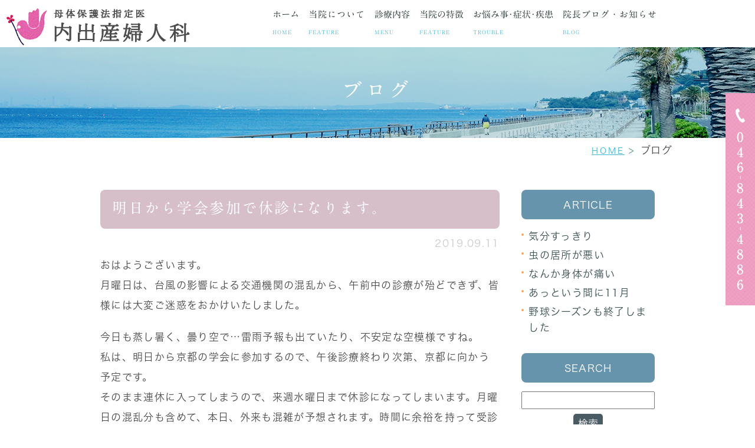

--- FILE ---
content_type: text/html; charset=UTF-8
request_url: https://uchiideclinic.jp/blog/871
body_size: 41837
content:
<!DOCTYPE html>
<html lang="ja">
<head>
	<meta charset="UTF-8">
	<meta name="author" content="内出医院">
	<meta name="viewport" content="width=device-width, initial-scale=1, maximum-scale=1, minimum-scale1, user-scalable=no">
	<meta name="format-detection" content="telephone=no">
	<title>明日から学会参加で休診になります。 | 内出医院</title>
	<link rel="stylesheet" type="text/css" href="https://uchiideclinic.jp/wp-content/themes/genova_tpl/css/cssreset-min.css">
	<link rel="stylesheet" type="text/css" href="https://uchiideclinic.jp/wp-content/cache/autoptimize/css/autoptimize_single_8dfad7b6e5bb23245b2d5125f89060dd.css">
	<link rel="stylesheet" href="https://uchiideclinic.jp/wp-content/cache/autoptimize/css/autoptimize_single_7369dfa9371d54c08dfb53ec988a4154.css">
	<link rel="shortcut icon" href="https://uchiideclinic.jp/wp-content/themes/genova_tpl/img/favicon.ico" type="image/x-icon"/>
	<!--[if lt IE 9]>
		<script src="http://html5shim.googlecode.com/svn/trunk/html5.js"></script>
	<![endif]-->
	
<!-- All in One SEO Pack 2.4.4.1 by Michael Torbert of Semper Fi Web Designob_start_detected [-1,-1] -->
<link rel="canonical" href="https://uchiideclinic.jp/blog/871" />
<!-- /all in one seo pack -->
<link rel='dns-prefetch' href='//s.w.org' />
<link rel="alternate" type="application/rss+xml" title="内出医院 &raquo; 明日から学会参加で休診になります。 のコメントのフィード" href="https://uchiideclinic.jp/blog/871/feed/" />
		<script defer src="[data-uri]"></script>
		<style type="text/css">
img.wp-smiley,
img.emoji {
	display: inline !important;
	border: none !important;
	box-shadow: none !important;
	height: 1em !important;
	width: 1em !important;
	margin: 0 .07em !important;
	vertical-align: -0.1em !important;
	background: none !important;
	padding: 0 !important;
}
</style>
<link rel='stylesheet' id='contact-form-7-css'  href='https://uchiideclinic.jp/wp-content/cache/autoptimize/css/autoptimize_single_7d5d92ddcbe33c91355c20a1d35e7a95.css?ver=4.9.2' type='text/css' media='all' />
<link rel='stylesheet' id='wpfront-scroll-top-css'  href='https://uchiideclinic.jp/wp-content/plugins/wpfront-scroll-top/css/wpfront-scroll-top.min.css?ver=1.6.1' type='text/css' media='all' />
<script defer type='text/javascript' src='https://uchiideclinic.jp/wp-includes/js/jquery/jquery.js?ver=1.12.4'></script>
<script defer type='text/javascript' src='https://uchiideclinic.jp/wp-includes/js/jquery/jquery-migrate.min.js?ver=1.4.1'></script>
<link rel='https://api.w.org/' href='https://uchiideclinic.jp/wp-json/' />
<link rel="EditURI" type="application/rsd+xml" title="RSD" href="https://uchiideclinic.jp/xmlrpc.php?rsd" />
<link rel="wlwmanifest" type="application/wlwmanifest+xml" href="https://uchiideclinic.jp/wp-includes/wlwmanifest.xml" /> 
<link rel='prev' title='真夏がやってきた！（違う）' href='https://uchiideclinic.jp/blog/867' />
<link rel='next' title='学会も終わりまして。' href='https://uchiideclinic.jp/blog/876' />
<meta name="generator" content="WordPress 4.9.26" />
<link rel='shortlink' href='https://uchiideclinic.jp/?p=871' />
<link rel="alternate" type="application/json+oembed" href="https://uchiideclinic.jp/wp-json/oembed/1.0/embed?url=https%3A%2F%2Fuchiideclinic.jp%2Fblog%2F871" />
<link rel="alternate" type="text/xml+oembed" href="https://uchiideclinic.jp/wp-json/oembed/1.0/embed?url=https%3A%2F%2Fuchiideclinic.jp%2Fblog%2F871&#038;format=xml" />
<style>
	#wpadminbar, #adminmenuwrap {
		background: #3d3d3d;
	}
	#wpadminbar #wp-admin-bar-wp-logo>.ab-item .ab-icon {
		width: 54px;
	}
	#wpadminbar #wp-admin-bar-wp-logo > .ab-item .ab-icon::before {
		display: inline-block;
		content: '';
		width: 54px;
		height: 20px;
		background: url(https://uchiideclinic.jp/wp-content/themes/genova_tpl/img/logo.png) 50% 50% no-repeat;
		background-size: 100%;
		margin-left: 6px;
	}
	#wpadminbar #adminbarsearch:before, #wpadminbar .ab-icon:before, #wpadminbar .ab-item:before{
		color: rgb(97, 97, 97);
	}
	#wpadminbar .ab-empty-item, #wpadminbar a.ab-item, #wpadminbar>#wp-toolbar span.ab-label, #wpadminbar>#wp-toolbar span.noticon {
		color: rgb(97, 97, 97);
	}
	#wpadminbar, #adminmenuwrap {
		background:#fff!important;box-shadow:0px 1px 5px 1px rgba(0,0,0,.3);
	}
	#adminmenu, #adminmenu .wp-submenu, #adminmenuback, #adminmenuwrap {
		background:#fff;
	}
	#adminmenu, #adminmenu .wp-submenu, #adminmenuback, #adminmenuwrap{
		background:#fff;
	}
	#adminmenu div.wp-menu-name {
		color: rgb(97, 97, 97);
	}
	#adminmenu div.wp-menu-image:before {
		color: rgb(97, 97, 97);
	}
	#adminmenu .wp-has-current-submenu .wp-submenu, #adminmenu .wp-has-current-submenu .wp-submenu.sub-open, #adminmenu .wp-has-current-submenu.opensub .wp-submenu, #adminmenu a.wp-has-current-submenu:focus+.wp-submenu, .no-js li.wp-has-current-submenu:hover .wp-submenu {
		background: #fff;
		color: rgb(97, 97, 97);
	}
	#adminmenu .wp-submenu a {
		color: rgb(97, 97, 97);
	}
	#adminmenu .opensub .wp-submenu li.current a, #adminmenu .wp-submenu li.current, #adminmenu .wp-submenu li.current a, #adminmenu .wp-submenu li.current a:focus, #adminmenu .wp-submenu li.current a:hover, #adminmenu a.wp-has-current-submenu:focus+.wp-submenu li.current a {
		color: rgb(97, 97, 97);
	}
	#adminmenu .wp-has-current-submenu .wp-submenu .wp-submenu-head, #adminmenu .wp-menu-arrow, #adminmenu .wp-menu-arrow div, #adminmenu li.current a.menu-top, #adminmenu li.wp-has-current-submenu a.wp-has-current-submenu, .folded #adminmenu li.current.menu-top, .folded #adminmenu li.wp-has-current-submenu {
		background: #6eba32;
	}
	#adminmenu li.wp-has-current-submenu a.wp-has-current-submenu div.wp-menu-name {
		color: #fff;
	}
	#adminmenu li.menu-top:hover div.wp-menu-name, #adminmenu li.opensub>a.menu-top div.wp-menu-name, #adminmenu li>a.menu-top:focus div.wp-menu-name {
		color: #fff;
	}
	#wp-admin-bar-wp-logo-default {
		display: none;
	}
	#wp-admin-bar-wp-logo {
		pointer-events: none;
	}
  #wpfooter {
    display: none;
  }
  .edit-php.admin-bar #adminmenu li#toplevel_page_edit-post_type-elementor_library {
    display: none;
  }
body.no-customize-support #wpfooter, body.no-customize-support #wp-version-message, body.no-customize-support #toplevel_page_edit-post_type-elementor_library, body.no-customize-support .update-nag, body.no-customize-support #contextual-help-link { 
       display:none!important; 
   } 
</style>


		<!-- Google tag (gtag.js) -->
<script async src="https://www.googletagmanager.com/gtag/js?id=UA-120812374-2&id=G-TX1ZQQ4J71"></script>
<script defer src="[data-uri]"></script>


</head>
<body class='under'>
	<div id="wrapper">
	<!-- ▼header -->
	<div id="header">
		<div class="wrap container clearfix">
			<h1>
				<a href="https://uchiideclinic.jp/">
					<img src="https://uchiideclinic.jp/wp-content/themes/genova_tpl/img/header_logo.png" alt="母体保護法指定医 内出産婦人科">
				</a>
			</h1>
			<div class="right clearfix">
				<div class="toggleMenu"><a class="menu-trigger" href="#"><img src="https://uchiideclinic.jp/wp-content/themes/genova_tpl/img/sp_menu.png" alt="menu"></a></div>
			</div>
			<div class="header_menu">
				<ul class="g_nav clearfix">
					<li><a href="https://uchiideclinic.jp/"><span>ホーム<sub>HOME</sub></span></a></li>
					<li><span><span>当院について<sub>FEATURE</sub></span></span>
						<dl>
							<dt>当院について</dt>
							<dd>
								<ul>
									<li><a href="https://uchiideclinic.jp/information">コンセプト</a></li>
									<li><a href="https://uchiideclinic.jp/information/#information02">院長紹介</a></li>
									<li><a href="https://uchiideclinic.jp/information/#information04">当院の取り組み</a></li>
									<li><a href="https://uchiideclinic.jp/information/#information03">診療時間・アクセス</a></li>
								</ul>
							</dd>
						</dl>
					</li>
					<li><a href="https://uchiideclinic.jp/menu"><span>診療内容<sub>MENU</sub></span></a>
					</li>
					<li><span><span>当院の特徴<sub>FEATURE</sub></span></span>
						<dl>
							<dt>当院の特徴</dt>
							<dd>
								<ul>
									<li><a href="https://uchiideclinic.jp/ope">お腹を切らない手術</a></li>
									<li><a href="https://uchiideclinic.jp/abortion">妊娠中絶</a></li>
									<li><a href="https://uchiideclinic.jp/birth-control-pills">避妊相談・ピル</a></li>
									<li><a href="https://uchiideclinic.jp/infertility-treatment">不妊治療</a></li>
									<li><a href="https://uchiideclinic.jp/other/#other01">生理痛</a></li>
									<li><a href="https://uchiideclinic.jp/other/#other02">更年期障害</a></li>
									<li><a href="https://uchiideclinic.jp/menu/#menu17">おりものの異常</a></li>
									<li><a href="https://uchiideclinic.jp/blog02/550">子宮筋腫</a></li>
									<li><a href="https://uchiideclinic.jp/blog02/556">子宮内膜症</a></li>
									<li><a href="https://uchiideclinic.jp/menu/#menu11">腹腔鏡手術のセカンドオピニオン</a></li>
								</ul>
							</dd>
						</dl>
					</li>
					<li><span><span>お悩み事･症状･疾患<sub>TROUBLE</sub></span></span>
						<dl>
							<dt>お悩み事･症状･疾患</dt>
							<dd>
								<ul>
									<li><a href="https://uchiideclinic.jp/blog/blog01">お悩み事</a></li>
									<li><a href="https://uchiideclinic.jp/blog/blog02">疾患</a></li>
									<li><a href="https://uchiideclinic.jp/menu/#menu43">お悩みや症状に合わせた各種検査</a></li>
								</ul>
							</dd>
						</dl>
					</li>
					<li><span><span>院長ブログ・お知らせ<sub>BLOG</sub></span></span>
						<dl>
							<dt>院長ブログ・お知らせ</dt>
							<dd>
								<ul>
									<li><a href="https://uchiideclinic.jp/blog/blog">院長ブログ</a></li>
									<li><a href="https://uchiideclinic.jp/news">お知らせ</a></li>
								</ul>
							</dd>
						</dl>
					</li>
				</ul>
            </div>
		</div>
	</div>
<!-- ▲header --><div id="mainimage">
	<div class="under_mainimage">
		<div class="inner">
			<div class="container">
				<h2>
					ブログ				</h2>
			</div>
		</div>
	</div>
</div>

<div id="bread_area">
	<ul id="bread" class="clearfix">
		<li><a href="https://uchiideclinic.jp/">HOME</a></li>
		<li>
			ブログ		</li>
	</ul>
</div>

<!-- ▼main -->
<div id="blogMain">
	<div class="container clearfix">
		<div class="contentArea">
						<div class="blogArea">
				<h3><a href="https://uchiideclinic.jp/blog/871">明日から学会参加で休診になります。</a></h3>
				<p class="date">2019.09.11</p>
				<div class="detail">
					<p>おはようございます。<br />
月曜日は、台風の影響による交通機関の混乱から、午前中の診療が殆どできず、皆様には大変ご迷惑をおかけいたしました。</p>
<p>今日も蒸し暑く、曇り空で…雷雨予報も出ていたり、不安定な空模様ですね。<br />
私は、明日から京都の学会に参加するので、午後診療終わり次第、京都に向かう予定です。<br />
そのまま連休に入ってしまうので、来週水曜日まで休診になってしまいます。月曜日の混乱分も含めて、本日、外来も混雑が予想されます。時間に余裕を持って受診して下さい。</p>
<p>本日も宜しくお願いいたします。</p>
<p>9月12日（木）〜14日（土）は学会参加のため休診です。</p>
<p>職場が変わった、ご主人の職場が変わったなどの場合、保険証が切り替わります。新しい保険証が手元にない場合、保険診療は受けられません。負担金額は10割になります。そのまま受診してしまった場合、保険負担分の7割分が後日受診された方に直接請求されることもありますので、くれぐれもお気を付け下さい。職場保険組合に掛け合えば、仮保険証を発行してくれることもありますので、一度確認して下さい。</p>
<p>すべての会計に各種クレジットカード決済、LINEPay、PayPay、OrigamiPayなどのキャッシュレス決済をご利用頂けます。交通系ICカード（Suica, Pasmo）についても利用可能になりました。ご利用の際は、極力、受付時にお知らせ下さい。</p>
<p>妊娠中絶のご相談、ピル処方、アフターピルのご相談は当院へ。<br />
<a href="https://uchiideclinic.jp/">https://uchiideclinic.jp/</a></p>
<p>生理痛、月経不順など、生理に伴うトラブルのご相談もどうぞ。</p>
<p>更年期症状、月経不順、不正性器出血など、妊娠に関わる心配事、どうぞ、いつでもお気軽にご相談下さい！</p>
<p>ピルの内服や、更年期障害に対するホルモン療法、不必要に怖がっていませんか？正しく使えば非常によい治療方法です。ご相談下さい！</p>
<p>子宮がん検診、随時受け付けております。<br />
とくに予約の必要はございません。診療時間内でしたらいつでも大丈夫です。</p>
<p><img class="alignnone size-medium wp-image-872" src="https://uchiideclinic.jp/wp-content/uploads/2019/09/IMG_9711-225x300.jpg" alt="" width="225" height="300" srcset="https://uchiideclinic.jp/wp-content/uploads/2019/09/IMG_9711-225x300.jpg 225w, https://uchiideclinic.jp/wp-content/uploads/2019/09/IMG_9711-768x1024.jpg 768w" sizes="(max-width: 225px) 100vw, 225px" /></p>
				</div>
				<p class="contributor">投稿者:<span class="author">内出医院</p>
			</div>
			
			<div class="navigation">
				<div class="prev"><a href="https://uchiideclinic.jp/blog/867" rel="prev">PREV</a></div>
				<div class="next"><a href="https://uchiideclinic.jp/blog/876" rel="next">NEXT</a></div>
			</div>
		</div>
		
		<div id="blogSide">
			<h3>ARTICLE</h3>
				<div class="widget widget_recent_entries">
		<ul>
						<li>
				<a href="https://uchiideclinic.jp/blog/6457">気分すっきり</a>
			</li>
						<li>
				<a href="https://uchiideclinic.jp/blog/6454">虫の居所が悪い</a>
			</li>
						<li>
				<a href="https://uchiideclinic.jp/blog/6451">なんか身体が痛い</a>
			</li>
						<li>
				<a href="https://uchiideclinic.jp/blog/6448">あっという間に11月</a>
			</li>
						<li>
				<a href="https://uchiideclinic.jp/blog/6445">野球シーズンも終了しました</a>
			</li>
					</ul>
	</div>
	
				
			<h3>SEARCH</h3>
			<div class="widget widget_search"><form role="search" method="get" id="searchform" class="searchform" action="https://uchiideclinic.jp/">
				<div>
					<label class="screen-reader-text" for="s">検索:</label>
					<input type="text" value="" name="s" id="s" />
					<input type="submit" id="searchsubmit" value="検索" />
				</div>
			</form></div>			
			<h3>ARCHIVE</h3>
			<div class="widget widget_archive"><h2 class="widgettitle">アーカイブ</h2>		<ul>
			<li><a href='https://uchiideclinic.jp/date/2025/11/'>2025年11月</a></li>
	<li><a href='https://uchiideclinic.jp/date/2025/10/'>2025年10月</a></li>
	<li><a href='https://uchiideclinic.jp/date/2025/09/'>2025年9月</a></li>
	<li><a href='https://uchiideclinic.jp/date/2025/08/'>2025年8月</a></li>
	<li><a href='https://uchiideclinic.jp/date/2025/07/'>2025年7月</a></li>
	<li><a href='https://uchiideclinic.jp/date/2025/06/'>2025年6月</a></li>
	<li><a href='https://uchiideclinic.jp/date/2025/05/'>2025年5月</a></li>
	<li><a href='https://uchiideclinic.jp/date/2025/04/'>2025年4月</a></li>
	<li><a href='https://uchiideclinic.jp/date/2025/03/'>2025年3月</a></li>
	<li><a href='https://uchiideclinic.jp/date/2025/02/'>2025年2月</a></li>
	<li><a href='https://uchiideclinic.jp/date/2025/01/'>2025年1月</a></li>
	<li><a href='https://uchiideclinic.jp/date/2024/12/'>2024年12月</a></li>
	<li><a href='https://uchiideclinic.jp/date/2024/11/'>2024年11月</a></li>
	<li><a href='https://uchiideclinic.jp/date/2024/10/'>2024年10月</a></li>
	<li><a href='https://uchiideclinic.jp/date/2024/09/'>2024年9月</a></li>
	<li><a href='https://uchiideclinic.jp/date/2024/08/'>2024年8月</a></li>
	<li><a href='https://uchiideclinic.jp/date/2024/07/'>2024年7月</a></li>
	<li><a href='https://uchiideclinic.jp/date/2024/06/'>2024年6月</a></li>
	<li><a href='https://uchiideclinic.jp/date/2024/05/'>2024年5月</a></li>
	<li><a href='https://uchiideclinic.jp/date/2024/04/'>2024年4月</a></li>
	<li><a href='https://uchiideclinic.jp/date/2024/03/'>2024年3月</a></li>
	<li><a href='https://uchiideclinic.jp/date/2024/02/'>2024年2月</a></li>
	<li><a href='https://uchiideclinic.jp/date/2024/01/'>2024年1月</a></li>
	<li><a href='https://uchiideclinic.jp/date/2023/12/'>2023年12月</a></li>
	<li><a href='https://uchiideclinic.jp/date/2023/11/'>2023年11月</a></li>
	<li><a href='https://uchiideclinic.jp/date/2023/10/'>2023年10月</a></li>
	<li><a href='https://uchiideclinic.jp/date/2023/09/'>2023年9月</a></li>
	<li><a href='https://uchiideclinic.jp/date/2023/08/'>2023年8月</a></li>
	<li><a href='https://uchiideclinic.jp/date/2023/07/'>2023年7月</a></li>
	<li><a href='https://uchiideclinic.jp/date/2023/06/'>2023年6月</a></li>
	<li><a href='https://uchiideclinic.jp/date/2023/05/'>2023年5月</a></li>
	<li><a href='https://uchiideclinic.jp/date/2023/04/'>2023年4月</a></li>
	<li><a href='https://uchiideclinic.jp/date/2023/03/'>2023年3月</a></li>
	<li><a href='https://uchiideclinic.jp/date/2023/02/'>2023年2月</a></li>
	<li><a href='https://uchiideclinic.jp/date/2023/01/'>2023年1月</a></li>
	<li><a href='https://uchiideclinic.jp/date/2022/12/'>2022年12月</a></li>
	<li><a href='https://uchiideclinic.jp/date/2022/11/'>2022年11月</a></li>
	<li><a href='https://uchiideclinic.jp/date/2022/10/'>2022年10月</a></li>
	<li><a href='https://uchiideclinic.jp/date/2022/09/'>2022年9月</a></li>
	<li><a href='https://uchiideclinic.jp/date/2022/08/'>2022年8月</a></li>
	<li><a href='https://uchiideclinic.jp/date/2022/07/'>2022年7月</a></li>
	<li><a href='https://uchiideclinic.jp/date/2022/06/'>2022年6月</a></li>
	<li><a href='https://uchiideclinic.jp/date/2022/05/'>2022年5月</a></li>
	<li><a href='https://uchiideclinic.jp/date/2022/04/'>2022年4月</a></li>
	<li><a href='https://uchiideclinic.jp/date/2022/03/'>2022年3月</a></li>
	<li><a href='https://uchiideclinic.jp/date/2022/02/'>2022年2月</a></li>
	<li><a href='https://uchiideclinic.jp/date/2022/01/'>2022年1月</a></li>
	<li><a href='https://uchiideclinic.jp/date/2021/12/'>2021年12月</a></li>
	<li><a href='https://uchiideclinic.jp/date/2021/11/'>2021年11月</a></li>
	<li><a href='https://uchiideclinic.jp/date/2021/10/'>2021年10月</a></li>
	<li><a href='https://uchiideclinic.jp/date/2021/09/'>2021年9月</a></li>
	<li><a href='https://uchiideclinic.jp/date/2021/08/'>2021年8月</a></li>
	<li><a href='https://uchiideclinic.jp/date/2021/07/'>2021年7月</a></li>
	<li><a href='https://uchiideclinic.jp/date/2021/06/'>2021年6月</a></li>
	<li><a href='https://uchiideclinic.jp/date/2021/05/'>2021年5月</a></li>
	<li><a href='https://uchiideclinic.jp/date/2021/04/'>2021年4月</a></li>
	<li><a href='https://uchiideclinic.jp/date/2021/03/'>2021年3月</a></li>
	<li><a href='https://uchiideclinic.jp/date/2021/02/'>2021年2月</a></li>
	<li><a href='https://uchiideclinic.jp/date/2021/01/'>2021年1月</a></li>
	<li><a href='https://uchiideclinic.jp/date/2020/12/'>2020年12月</a></li>
	<li><a href='https://uchiideclinic.jp/date/2020/11/'>2020年11月</a></li>
	<li><a href='https://uchiideclinic.jp/date/2020/10/'>2020年10月</a></li>
	<li><a href='https://uchiideclinic.jp/date/2020/09/'>2020年9月</a></li>
	<li><a href='https://uchiideclinic.jp/date/2020/08/'>2020年8月</a></li>
	<li><a href='https://uchiideclinic.jp/date/2020/07/'>2020年7月</a></li>
	<li><a href='https://uchiideclinic.jp/date/2020/06/'>2020年6月</a></li>
	<li><a href='https://uchiideclinic.jp/date/2020/05/'>2020年5月</a></li>
	<li><a href='https://uchiideclinic.jp/date/2020/04/'>2020年4月</a></li>
	<li><a href='https://uchiideclinic.jp/date/2020/03/'>2020年3月</a></li>
	<li><a href='https://uchiideclinic.jp/date/2020/02/'>2020年2月</a></li>
	<li><a href='https://uchiideclinic.jp/date/2020/01/'>2020年1月</a></li>
	<li><a href='https://uchiideclinic.jp/date/2019/12/'>2019年12月</a></li>
	<li><a href='https://uchiideclinic.jp/date/2019/11/'>2019年11月</a></li>
	<li><a href='https://uchiideclinic.jp/date/2019/10/'>2019年10月</a></li>
	<li><a href='https://uchiideclinic.jp/date/2019/09/'>2019年9月</a></li>
	<li><a href='https://uchiideclinic.jp/date/2019/08/'>2019年8月</a></li>
	<li><a href='https://uchiideclinic.jp/date/2019/07/'>2019年7月</a></li>
	<li><a href='https://uchiideclinic.jp/date/2019/06/'>2019年6月</a></li>
	<li><a href='https://uchiideclinic.jp/date/2019/03/'>2019年3月</a></li>
	<li><a href='https://uchiideclinic.jp/date/2019/01/'>2019年1月</a></li>
	<li><a href='https://uchiideclinic.jp/date/2018/12/'>2018年12月</a></li>
	<li><a href='https://uchiideclinic.jp/date/2018/09/'>2018年9月</a></li>
	<li><a href='https://uchiideclinic.jp/date/2018/07/'>2018年7月</a></li>
		</ul>
		</div>		</div>
	</div>
</div>
<!-- ▲main -->
<div id="sidebar" class="pc">
	<ul class="clearfix rollover">
		<li><img src="https://uchiideclinic.jp/wp-content/themes/genova_tpl/img/side_img01.png" alt="046-843-4886"></li>
	</ul>
</div>	<!-- ▼footer -->
<div id="footer">
		<div class="footer_top clearfix">
			<div class="gnv_tmp_width_1000">
				<div class="footer_top_box clearfix">
					<div class="footer_top_left">
						<p class="footer_top_tit">女性のお悩みなら<br/>何でもご相談ください</p>
						<p class="footer_top_txt">海を眺める心癒やされる場所で<br/>リラックスした治療をしませんか</p>
					</div>
					<div class="footer_top_right">
						<ul class="footer_top-pic_box">
							<li>
								<img class="pc" src="https://uchiideclinic.jp/wp-content/themes/genova_tpl/img/top_img01.png" alt="046-843-4886">
								<a href="tel:0468434886" class="btnTel" data-evt="コンテンツ下部">
									<noscript><img class="sp" src="https://uchiideclinic.jp/wp-content/themes/genova_tpl/img/top_img01.png" alt="046-843-4886"></noscript><img class="lazyload sp" src='data:image/svg+xml,%3Csvg%20xmlns=%22http://www.w3.org/2000/svg%22%20viewBox=%220%200%20210%20140%22%3E%3C/svg%3E' data-src="https://uchiideclinic.jp/wp-content/themes/genova_tpl/img/top_img01.png" alt="046-843-4886">
								</a>
							</li>
							<li>
								<a href="https://line.me/R/ti/p/%40xat.0000185000.03j" target="_blank">
									<noscript><img src="https://uchiideclinic.jp/wp-content/themes/genova_tpl/img/top_img02.png" alt="「メールや電話だとちょっと相談しづらい」「なるべく早く返事がほしい」等の方に好評です。"></noscript><img class="lazyload" src='data:image/svg+xml,%3Csvg%20xmlns=%22http://www.w3.org/2000/svg%22%20viewBox=%220%200%20210%20140%22%3E%3C/svg%3E' data-src="https://uchiideclinic.jp/wp-content/themes/genova_tpl/img/top_img02.png" alt="「メールや電話だとちょっと相談しづらい」「なるべく早く返事がほしい」等の方に好評です。">
								</a>
							</li>
						</ul>
					</div>
				</div>	
			</div>
		</div>
		<div class="footer_botttom clearfix">
			<div class="gnv_tmp_width_1000">
				<ul class="footer_link_box">
					<li>
						<a href="https://uchiideclinic.jp/blog/blog">
							<noscript><img class="pc" src="https://uchiideclinic.jp/wp-content/themes/genova_tpl/img/footer_img01.png" alt="院長ブログ DOCTORS'S BLOG"></noscript><img class="lazyload pc" src='data:image/svg+xml,%3Csvg%20xmlns=%22http://www.w3.org/2000/svg%22%20viewBox=%220%200%20210%20140%22%3E%3C/svg%3E' data-src="https://uchiideclinic.jp/wp-content/themes/genova_tpl/img/footer_img01.png" alt="院長ブログ DOCTORS'S BLOG">
							<noscript><img class="sp" src="https://uchiideclinic.jp/wp-content/themes/genova_tpl/img/footer_spimg01.png" alt="院長ブログ DOCTORS'S BLOG"></noscript><img class="lazyload sp" src='data:image/svg+xml,%3Csvg%20xmlns=%22http://www.w3.org/2000/svg%22%20viewBox=%220%200%20210%20140%22%3E%3C/svg%3E' data-src="https://uchiideclinic.jp/wp-content/themes/genova_tpl/img/footer_spimg01.png" alt="院長ブログ DOCTORS'S BLOG">
						</a>
					</li>	
					<li>
						<a href="http://www.uchiide-chuzetsu.com/" target="_blank">
							<noscript><img class="pc" src="https://uchiideclinic.jp/wp-content/themes/genova_tpl/img/footer_img02.png" alt="母体を守る為の中絶手術　監修:内出産婦人科"></noscript><img class="lazyload pc" src='data:image/svg+xml,%3Csvg%20xmlns=%22http://www.w3.org/2000/svg%22%20viewBox=%220%200%20210%20140%22%3E%3C/svg%3E' data-src="https://uchiideclinic.jp/wp-content/themes/genova_tpl/img/footer_img02.png" alt="母体を守る為の中絶手術　監修:内出産婦人科">
							<noscript><img class="sp" src="https://uchiideclinic.jp/wp-content/themes/genova_tpl/img/footer_spimg02.png" alt="母体を守る為の中絶手術　監修:内出産婦人科"></noscript><img class="lazyload sp" src='data:image/svg+xml,%3Csvg%20xmlns=%22http://www.w3.org/2000/svg%22%20viewBox=%220%200%20210%20140%22%3E%3C/svg%3E' data-src="https://uchiideclinic.jp/wp-content/themes/genova_tpl/img/footer_spimg02.png" alt="母体を守る為の中絶手術　監修:内出産婦人科">
						</a>
					</li>	
					<!-- <li>
						<a href="http://www.uchiide-chuzetsu.com/price/" target="_blank">
							<noscript><img class="pc" src="https://uchiideclinic.jp/wp-content/themes/genova_tpl/img/footer_img03.png" alt="ORIGAMIで カンタン.お得にお支払い"></noscript><img class="lazyload pc" src='data:image/svg+xml,%3Csvg%20xmlns=%22http://www.w3.org/2000/svg%22%20viewBox=%220%200%20210%20140%22%3E%3C/svg%3E' data-src="https://uchiideclinic.jp/wp-content/themes/genova_tpl/img/footer_img03.png" alt="ORIGAMIで カンタン.お得にお支払い">
							<noscript><img class="sp" src="https://uchiideclinic.jp/wp-content/themes/genova_tpl/img/footer_spimg03.png" alt="ORIGAMIで カンタン.お得にお支払い"></noscript><img class="lazyload sp" src='data:image/svg+xml,%3Csvg%20xmlns=%22http://www.w3.org/2000/svg%22%20viewBox=%220%200%20210%20140%22%3E%3C/svg%3E' data-src="https://uchiideclinic.jp/wp-content/themes/genova_tpl/img/footer_spimg03.png" alt="ORIGAMIで カンタン.お得にお支払い">
						</a>
					</li> -->
					<li>
						<a href="https://medicaldoc.jp/content/disease_0306/" target="_blank"  rel="nofollow">
							<noscript><img class="pc" src="https://medicaldoc.jp/common/img/banner/mdoc_banner_300x100.png" alt="信頼できる医療機関を探せる Medical DOC"></noscript><img class="lazyload pc" src='data:image/svg+xml,%3Csvg%20xmlns=%22http://www.w3.org/2000/svg%22%20viewBox=%220%200%20210%20140%22%3E%3C/svg%3E' data-src="https://medicaldoc.jp/common/img/banner/mdoc_banner_300x100.png" alt="信頼できる医療機関を探せる Medical DOC">
							<noscript><img class="sp" src="https://medicaldoc.jp/common/img/banner/mdoc_banner_300x80.png" alt="信頼できる医療機関を探せる Medical DOC"></noscript><img class="lazyload sp" src='data:image/svg+xml,%3Csvg%20xmlns=%22http://www.w3.org/2000/svg%22%20viewBox=%220%200%20210%20140%22%3E%3C/svg%3E' data-src="https://medicaldoc.jp/common/img/banner/mdoc_banner_300x80.png" alt="信頼できる医療機関を探せる Medical DOC">
						</a>
					</li>
					<li>
						<a href="https://doctorsfile.jp/h/60424/df/1/" target="_blank"  rel="nofollow">
							<noscript><img class="pc" src="https://uchiideclinic.jp/wp-content/uploads/2019/10/doctorsfile.jpg" alt="ドクターズファイル"></noscript><img class="lazyload pc" src='data:image/svg+xml,%3Csvg%20xmlns=%22http://www.w3.org/2000/svg%22%20viewBox=%220%200%20210%20140%22%3E%3C/svg%3E' data-src="https://uchiideclinic.jp/wp-content/uploads/2019/10/doctorsfile.jpg" alt="ドクターズファイル">
							<noscript><img class="sp" src="https://uchiideclinic.jp/wp-content/uploads/2019/10/doctorsfile1.jpg" alt="ドクターズファイル"></noscript><img class="lazyload sp" src='data:image/svg+xml,%3Csvg%20xmlns=%22http://www.w3.org/2000/svg%22%20viewBox=%220%200%20210%20140%22%3E%3C/svg%3E' data-src="https://uchiideclinic.jp/wp-content/uploads/2019/10/doctorsfile1.jpg" alt="ドクターズファイル">
						</a>
					</li>
					<li>
						<a href="https://josei-karada.net/jkclinic/" target="_blank"  rel="nofollow">
							<noscript><img src="https://uchiideclinic.jp/wp-content/uploads/2024/11/52y6IyNM.png" alt="JKクリニック"></noscript><img class="lazyload" src='data:image/svg+xml,%3Csvg%20xmlns=%22http://www.w3.org/2000/svg%22%20viewBox=%220%200%20210%20140%22%3E%3C/svg%3E' data-src="https://uchiideclinic.jp/wp-content/uploads/2024/11/52y6IyNM.png" alt="JKクリニック">
						</a>
					</li>
					<li>
						<a href="https://kanagawa-doctors.com/clinicList/86247/interview/" target="_blank"  rel="nofollow">
							<noscript><img src="https://uchiideclinic.jp/wp-content/uploads/2024/11/8qDF-SZz.jpeg" alt="神奈川ドクターズ"></noscript><img class="lazyload" src='data:image/svg+xml,%3Csvg%20xmlns=%22http://www.w3.org/2000/svg%22%20viewBox=%220%200%20210%20140%22%3E%3C/svg%3E' data-src="https://uchiideclinic.jp/wp-content/uploads/2024/11/8qDF-SZz.jpeg" alt="神奈川ドクターズ">
						</a>
					</li>
				</ul>
			 	<div class="inner clearfix">
					<div class="footer_left">
						<div class="logo">
							<a href="https://uchiideclinic.jp/">
								<noscript><img src="https://uchiideclinic.jp/wp-content/themes/genova_tpl/img/footer_logo.png" alt="母体保護法指定医 内出産婦人科"></noscript><img class="lazyload" src='data:image/svg+xml,%3Csvg%20xmlns=%22http://www.w3.org/2000/svg%22%20viewBox=%220%200%20210%20140%22%3E%3C/svg%3E' data-src="https://uchiideclinic.jp/wp-content/themes/genova_tpl/img/footer_logo.png" alt="母体保護法指定医 内出産婦人科">
							</a>
						</div>
						<p class="footer_bottom_text"><span>所 在 地</span><br/>〒239-0801 神奈川県横須賀市馬堀海岸2丁目26－5</p>
						<p class="footer_bottom_text"><span>診療時間</span><br/>9:00～12:00 / 16:00～18:00</p>
						<p class="footer_bottom_text footer_bottom_padding"><span>休 診 日</span><br/>火曜/木曜午後/土曜午後/日曜/祝日</p>
						<p class="footer_bottom_text"><span>アクセス</span><br/>電車:京浜急行線・馬堀海岸駅徒歩3分<br/>車:横浜横須賀道路・馬堀海岸ICから2分<br/>
							<a href="https://www.google.co.jp/maps/place/%E3%80%92239-0801+%E7%A5%9E%E5%A5%88%E5%B7%9D%E7%9C%8C%E6%A8%AA%E9%A0%88%E8%B3%80%E5%B8%82%E9%A6%AC%E5%A0%80%E6%B5%B7%E5%B2%B8%EF%BC%92%E4%B8%81%E7%9B%AE%EF%BC%92%EF%BC%96%E2%88%92%EF%BC%95+%E5%8C%BB%E7%99%82%E6%B3%95%E4%BA%BA%E7%A4%BE%E5%9B%A3%E5%86%85%E5%87%BA%E5%8C%BB%E9%99%A2/@35.2609941,139.703353,17z/data=!3m1!4b1!4m5!3m4!1s0x60181576b0c59f2d:0xdd46754fb4aab09e!8m2!3d35.2609924!4d139.7055572?hl=ja" target="_blank">>GOOGLE MAPで見る</a>
						</p>
						<p class="footer_bottom_text"><span class="footer_tel">TEL</span><br/><span class="tel_pc tel_normal">046-843-4886</span><br/><span class="tel_margin"><a href="tel:0468434886" class="btnTel tel_sp" data-evt="フッター">046-843-4886</a></span></p>
					</div>
					<div class="footer_right">
						<div class="footer_right_box">	
							<div class="footer_clinic_box">
								<p class="footer_tit">CLINIC</p>
								<ul class="footer_link_list">
									<li><a href="https://uchiideclinic.jp/">HOME</a></li>
									<li><a href="https://uchiideclinic.jp/information">医院紹介</a></li>
									<li><a href="https://uchiideclinic.jp/information/#information03">アクセス・診療時間</a></li>
									<li><a href="https://uchiideclinic.jp/information/#information02">院長紹介</a></li>
									<li><a href="https://uchiideclinic.jp/sitemap">サイトマップ</a></li>
								</ul>
							</div>
							<div class="footer_menu_box">
								<p class="footer_tit">MENU</p>
								<ul class="footer_link_list">
									<li><a href="https://uchiideclinic.jp/menu">診療案内</a></li>
									<li><a href="https://uchiideclinic.jp/ope">お腹を切らない手術</a></li>
									<li><a href="https://uchiideclinic.jp/abortion">安全な妊娠中絶手術</a></li>
									<li><a href="https://uchiideclinic.jp/birth-control-pills">避妊相談・ピル</a></li>
									<li><a href="https://uchiideclinic.jp/infertility-treatment">不妊治療</a></li>
									<li><a href="https://uchiideclinic.jp/other/#other01">見地豊富な生理痛治療</a></li>
									<li><a href="https://uchiideclinic.jp/other/#other02">更年期障害</a></li>
									<li><a href="https://uchiideclinic.jp/other/#other03">子宮筋腫</a></li>
									<li><a href="https://uchiideclinic.jp/menu/#menu17">おりもの</a></li>
									<li><a href="https://uchiideclinic.jp/menu/#menu11">セカンドオピニオン</a></li>
									<li><a href="https://uchiideclinic.jp/blog/blog01">お悩み事</a></li>
									<li><a href="https://uchiideclinic.jp/blog/blog02">症状･疾患</a></li>
								</ul>
							</div>
						</div>
					</div>
				</div>
			</div>
			<div class="footer_bottom_box">
				<div class="gnv_tmp_width_1000">
					<ul class="footer_bottom_list clearfix">
						<li>
							<span>横須賀市で産婦人科・産科・婦人科をお探しの際はお気軽にお問い合わせください。© 内出医院</span>
						</li>
					</ul>
				</div>	
			</div>
		</div>
		<ul class="fixed_box sp clearfix rollover">
			<!-- <li><a href="tel:0468434886" class="btnTel" data-evt="固定ボタン"><noscript><img src="https://uchiideclinic.jp/wp-content/themes/genova_tpl/img/fixed_img01.png" alt="TEL"></noscript><img class="lazyload" src='data:image/svg+xml,%3Csvg%20xmlns=%22http://www.w3.org/2000/svg%22%20viewBox=%220%200%20210%20140%22%3E%3C/svg%3E' data-src="https://uchiideclinic.jp/wp-content/themes/genova_tpl/img/fixed_img01.png" alt="TEL"></a></li>
			<li><a href="https://line.me/R/ti/p/%40xat.0000185000.03j" target="_blank"><noscript><img src="https://uchiideclinic.jp/wp-content/themes/genova_tpl/img/fixed_img02.png" alt="LINE相談"></noscript><img class="lazyload" src='data:image/svg+xml,%3Csvg%20xmlns=%22http://www.w3.org/2000/svg%22%20viewBox=%220%200%20210%20140%22%3E%3C/svg%3E' data-src="https://uchiideclinic.jp/wp-content/themes/genova_tpl/img/fixed_img02.png" alt="LINE相談"></a></li>
			 -->
			 <li><a href="https://page.line.me/xat.0000185000.03j?openQrModal=true" class="" target="_blank"><img class="" src="https://uchiideclinic.jp/wp-content/uploads/2024/11/banner_line_sp-4.png" data-src="https://uchiideclinic.jp/wp-content/uploads/2024/11/banner_line_sp.png" alt=""></a></li>
			<li><a href="https://www.google.com/maps/place/Uchide+Clinic+%7C+Kanagawaken+Yokosugashi+De+Abortion+Your+Thought+Nara+Uchide+Obstetrics+And+Gynecology+To/@35.260987,139.705547,16z/data=!4m5!3m4!1s0x0:0xa6def4a4e65fe700!8m2!3d35.260987!4d139.705547?hl=ja" target="_blank"><noscript><img src="https://uchiideclinic.jp/wp-content/themes/genova_tpl/img/fixed_img03.png" alt="アクセス"></noscript><img class="lazyload" src='data:image/svg+xml,%3Csvg%20xmlns=%22http://www.w3.org/2000/svg%22%20viewBox=%220%200%20210%20140%22%3E%3C/svg%3E' data-src="https://uchiideclinic.jp/wp-content/themes/genova_tpl/img/fixed_img03.png" alt="アクセス"></a></li>
			<li><a href="#wrapper"><noscript><img src="https://uchiideclinic.jp/wp-content/themes/genova_tpl/img/fixed_img04.png" alt="page top"></noscript><img class="lazyload" src='data:image/svg+xml,%3Csvg%20xmlns=%22http://www.w3.org/2000/svg%22%20viewBox=%220%200%20210%20140%22%3E%3C/svg%3E' data-src="https://uchiideclinic.jp/wp-content/themes/genova_tpl/img/fixed_img04.png" alt="page top"></a></li>
		</ul>
	</div>
	</div>
	<!-- ▲footer -->
	


    <div id="wpfront-scroll-top-container"><noscript><img src="/wp-content/themes/genova_tpl/img/top_Page.png" alt="Pagetop" /></noscript><img class="lazyload" src='data:image/svg+xml,%3Csvg%20xmlns=%22http://www.w3.org/2000/svg%22%20viewBox=%220%200%20210%20140%22%3E%3C/svg%3E' data-src="/wp-content/themes/genova_tpl/img/top_Page.png" alt="Pagetop" /></div>
    <script defer src="[data-uri]"></script><noscript><style>.lazyload{display:none;}</style></noscript><script data-noptimize="1">window.lazySizesConfig=window.lazySizesConfig||{};window.lazySizesConfig.loadMode=1;</script><script async data-noptimize="1" src='https://uchiideclinic.jp/wp-content/plugins/autoptimize/classes/external/js/lazysizes.min.js?ao_version=3.1.3'></script><script defer src="[data-uri]"></script>
<script defer type='text/javascript' src='https://uchiideclinic.jp/wp-content/cache/autoptimize/js/autoptimize_single_a3a6b23cdbf1ac2316226ab23bc609ad.js?ver=4.9.2'></script>
<script type="text/javascript" src="https://uchiideclinic.jp/wp-content/plugins/wpfront-scroll-top/js/wpfront-scroll-top.min.js?ver=1.6.1" async="async" defer="defer"></script>
<script defer type='text/javascript' src='https://uchiideclinic.jp/wp-includes/js/wp-embed.min.js?ver=4.9.26'></script>
	<script defer src="https://ajax.googleapis.com/ajax/libs/jquery/1.8.3/jquery.min.js"></script>
	<script defer type="text/javascript" src="https://uchiideclinic.jp/wp-content/cache/autoptimize/js/autoptimize_single_dcb1d091bb0cc033eec76056bdd0dea6.js"></script>
 	<script defer type="text/javascript" src="https://s3-ap-northeast-1.amazonaws.com/webfont.plimo.com/accessor/script/typesquare.js?2Ttpg6KeLnE%3D" charset="utf-8"></script>
</body>
</html>

--- FILE ---
content_type: text/css
request_url: https://uchiideclinic.jp/wp-content/cache/autoptimize/css/autoptimize_single_8dfad7b6e5bb23245b2d5125f89060dd.css
body_size: 59542
content:
@charset "utf-8";html{font-size:100% !important}body{font-family:"ヒラギノ角ゴ W3 JIS2004","Hiragino Kaku Gothic W3 JIS2004" !important;font-size:17px !important;color:#4c4c4c !important;letter-spacing:.08em !important;line-height:2 !important;-webkit-text-size-adjust:100% !important}.sp{display:none}.mb{display:none}@media screen and (max-width:767px){.pc{display:none!important}.sp{display:block!important}}@media screen and (max-width:480px){.mb{display:block}.pcm{display:none}}#header .wrap{margin:0 !important;max-width:inherit;padding:0 0 16px}#wrapper{padding-top:100px}@media screen and (max-width:1360px){#wrapper{padding-top:80px}}@media (max-width:1000px){#wrapper{padding-top:75px}}@media screen and (max-width:767px){#wrapper{padding-top:83px}}@media screen and (max-width:520px){#wrapper{padding-top:15.8%}}#header{position:fixed;top:0;left:0;z-index:100;width:100%;background:#fff;-moz-transition-duration:.7s;-o-transition-duration:.7s;-webkit-transition-duration:.7s;transition-duration:.7s}#header h1{width:17% !important;max-width:312px;padding:0 !important;margin:20px 0 0 10px;min-width:inherit !important;line-height:0}#header h1 a{display:inline-block}#header h1 img{width:auto;max-width:100%}#header .right{width:300px !important;line-height:0}.menu-trigger{width:100% !important;height:100% !important;margin:0 !important}.toggleMenu:after{display:none !important}#header .right_box a{display:block;-moz-box-sizing:border-box;-webkit-box-sizing:border-box;box-sizing:border-box;width:100%;background:#6baabe;color:#fff}#header .right_box a:hover{text-decoration:none}#header .toggleMenu{display:none;float:right}#header .header_menu{width:975px;margin:0 auto;position:absolute;left:50%;margin-left:-315.5px}#header .header_menu .g_nav{display:flex}#header .header_menu .g_nav>li{vertical-align:middle}#header .header_menu .g_nav>li>a,#header .header_menu .g_nav>li>span{display:flex;align-items:center;height:100px;text-align:center;vertical-align:middle;font-size:15px;color:#2c3939 !important;font-family:"A1明朝","A1 Mincho";word-break:break-all;box-sizing:border-box;cursor:pointer;padding:0 17px;letter-spacing:1px}#header .header_menu .g_nav>li:first-child>a{padding:0 28px}#header .header_menu .g_nav>li:nth-child(2)>span,#header .header_menu .g_nav>li:nth-child(2)>a{padding:0 46px;letter-spacing:1px}#header .header_menu .g_nav>li:nth-child(3)>span,#header .header_menu .g_nav>li:nth-child(3)>a{padding:0 18px}#header .header_menu .g_nav>li:nth-child(4)>a,#header .header_menu .g_nav>li:nth-child(4)>span{padding:0 46px}#header .header_menu .g_nav>li:last-child>span,#header .header_menu .g_nav>li:last-child>a{padding:0 35px;letter-spacing:1px}#header .header_menu .g_nav>li>a>span,#header .header_menu .g_nav>li>span>span{display:inline-block;margin:-10px auto 0 !important}#header .header_menu .g_nav>li>a sub,#header .header_menu .g_nav>li>span sub{font-size:9px;color:#42b9d1;line-height:1.2;letter-spacing:1px;font-family:"A1明朝","A1 Mincho";padding-top:8px;display:block;text-align:left}#header .header_menu .g_nav>li>span:hover+dl,#header .header_menu .g_nav>li>span ul:hover{pointer-events:auto;filter:progid:DXImageTransform.Microsoft.Alpha(enabled=false);opacity:1}#header .header_menu .g_nav>li>span:hover{position:relative}#header .header_menu .g_nav>li>a:hover,#header .header_menu .g_nav>li>span:hover{background:#e5f4f8}@media screen and (min-width:768px){#header .header_menu .g_nav>li dl{pointer-events:none}#header .header_menu .g_nav>li>span:hover:before{content:"";position:absolute;bottom:-20px;left:-49px;display:block;width:72px;height:100px;-webkit-transform:rotate(45deg);-moz-transform:rotate(45deg);-ms-transform:rotate(45deg);-o-transform:rotate(45deg);transform:rotate(45deg);z-index:9999}#header .header_menu .g_nav>li>span:hover:after{content:"";position:absolute;bottom:-20px;right:-44px;z-index:2;display:block;width:72px;height:100px;-webkit-transform:rotate(-45deg);-moz-transform:rotate(-45deg);-ms-transform:rotate(-45deg);-o-transform:rotate(-45deg);transform:rotate(-45deg);z-index:999}}#header .header_menu .g_nav>li a:hover{cursor:pointer;text-decoration:none}#header .header_menu .g_nav>li:first-child{position:relative}#header .header_menu .g_nav>li dl{pointer-events:none;position:fixed;top:100px;left:0;display:block;width:100%;padding:30px;-moz-box-sizing:border-box;-webkit-box-sizing:border-box;box-sizing:border-box;background:#d7f1f9;-moz-transition-duration:.6s;-o-transition-duration:.6s;-webkit-transition-duration:.6s;transition-duration:.6s;filter:alpha(opacity=0);opacity:0;z-index:99;text-align:center}#header .header_menu .g_nav>li dl dt{max-width:1000px;margin:0 auto 15px;font-size:26px;letter-spacing:.15em;color:#23697f;font-family:"A1明朝","A1 Mincho"}#header .header_menu .g_nav>li dl ul{max-width:1000px;margin:0 auto}#header .header_menu .g_nav>li dl li{display:inline-block;margin-right:30px}#header .header_menu .g_nav>li dl li:before{content:"▶︎";color:#2f829e;margin-right:.5em}#header .header_menu .g_nav>li dl li:last-child{margin-right:0}#header .header_menu .g_nav>li dl a{color:#3c3c3c !important;font-size:16px}#header .header_menu .g_nav>li dl a:hover{filter:progid:DXImageTransform.Microsoft.Alpha(enabled=false);opacity:1;text-decoration:underline}#header .header_menu .g_nav>li dl:hover{pointer-events:auto;filter:progid:DXImageTransform.Microsoft.Alpha(enabled=false);opacity:1}@media screen and (max-width:1770px){#header .header_menu{width:975px;margin-left:-345px}}@media screen and (max-width:1360px){#header h1{max-width:354px;width:28% !important;margin:14px 0 0 10px}#header .right{width:212px !important}#header .right_box{width:auto}#header .header_menu{width:668px;margin-left:-186px}#header .header_menu .g_nav>li>a,#header .header_menu .g_nav>li>span{height:80px;letter-spacing:0;padding:0 8px !important}#header .header_menu .g_nav>li>a sub,#header .header_menu .g_nav>li>span sub{padding-top:10px}#header .header_menu .g_nav>li dl{top:80px}#header .wrap{padding:0}}@media screen and (max-width:1000px){#header h1{max-width:300px;width:22% !important;margin:22px 0 0 5px}#header .right{width:161px !important}#header .right_box{width:auto}#header .header_menu{width:579px;margin-left:-202px}#header .header_menu .g_nav>li>a,#header .header_menu .g_nav>li>span{height:75px;font-size:14px;letter-spacing:0 !important;padding:0 5px !important}#header .header_menu .g_nav>li>a>span,#header .header_menu .g_nav>li>span>span{margin:-10px auto 0 !important}#header .header_menu .g_nav>li>a sub,#header .header_menu .g_nav>li>span sub{padding-top:5px;letter-spacing:1px;line-height:1.2}#header .header_menu .g_nav>li:first-child a{padding:0 10px}#header .header_menu .g_nav>li dl{top:75px;padding:20px 30px}#header .header_menu .g_nav>li dl dt{font-size:24px;letter-spacing:1px;margin:0 auto 10px}#header .header_menu .g_nav>li:nth-child(2) span{letter-spacing:0}#header .wrap{padding:0}}@media screen and (max-width:960px){#header .toggleMenu{display:none !important}}@media screen and (max-width:767px){#header{position:absolute;top:0 !important}#header h1{margin:8px 0 0 15px;width:400px !important;max-width:inherit}#header .right{width:83px !important}#header .wrap:after{position:absolute;content:"";display:block;background:url(//uchiideclinic.jp/wp-content/themes/genova_tpl/css/../img/header_top_border.png) no-repeat center center;background-size:cover;width:100%;height:5px;top:0;z-index:0}#header .wrap{border-top:none;position:relative;padding:0}#header .toggleMenu{display:block !important;width:100%;height:100%;margin:0;background:0 0;padding-bottom:0}#header .toggleMenu img{width:100% !important;max-width:83px !important}#header .right_box,#header .g_nav{display:none}#header .header_menu{float:none;clear:both;margin-left:0;width:100%;position:inherit;left:0}#header .header_menu .g_nav{display:block;text-align:center;background:#e3e6f4}#header .header_menu .g_nav>li{position:relative;border-bottom:1px solid #fff;background:#73b4d2}#header .header_menu .g_nav>li>a,#header .header_menu .g_nav>li>span{width:100% !important;padding:20px 45px 20px 20px !important;-moz-box-sizing:border-box;-webkit-box-sizing:border-box;box-sizing:border-box;color:#fff !important;font-size:18px;line-height:1.2;display:block;text-align:left;height:auto}#header .header_menu .g_nav>li:nth-child(2)>span{padding:0}#header .header_menu .g_nav>li:nth-child(3)>span{padding:0}#header .header_menu .g_nav>li>a:hover,#header .header_menu .g_nav>li>span:hover{background:#a1cee3}#header .header_menu .g_nav>li>a span,#header .header_menu .g_nav>li>span span{margin:0}#header .header_menu .g_nav>li>a sub,#header .header_menu .g_nav>li>span sub{margin:-10px 0 0 12px;display:inline-block;vertical-align:middle;color:#5c4c3d;font-size:12px}#header .header_menu .g_nav>li:first-child{border-left:none}#header .header_menu .g_nav>li>span:after{content:"";position:absolute;top:50%;margin-top:-4px;right:20px;width:16px;height:16px;border-top:2px solid #fff;border-right:2px solid #fff;-moz-transform:rotate(-45deg);-ms-transform:rotate(-45deg);-webkit-transform:rotate(-45deg);transform:rotate(-45deg);-moz-transition-duration:.2s;-o-transition-duration:.2s;-webkit-transition-duration:.2s;transition-duration:.2s}#header .header_menu .g_nav>li dl{position:relative;top:0;background:0 0;padding:0}#header .header_menu .g_nav>li dl li:before{display:none}#header .header_menu .g_nav>li dt{display:none}#header .header_menu .g_nav>li ul{position:inherit;background:#eff1fb;display:none;top:0;padding:0}#header .header_menu .g_nav>li ul li{display:block;margin-right:0;border-top:1px solid #fff;background:#5193b3}#header .header_menu .g_nav>li ul li a{position:relative;display:block;padding:15px 20px 15px 25px !important;-moz-box-sizing:border-box;-webkit-box-sizing:border-box;box-sizing:border-box;text-align:left;font-size:18px;color:#fff !important;line-height:1.4;font-family:"A1明朝","A1 Mincho"}#header .header_menu .g_nav>li ul li a:hover{text-decoration:none;background:#3c6f88}#header .header_menu .g_nav>li.hover ul{display:block;filter:progid:DXImageTransform.Microsoft.Alpha(enabled=false);opacity:1}#header .header_menu .g_nav>li.hover>span:after{margin-top:-15px;-moz-transform:rotate(135deg);-ms-transform:rotate(135deg);-webkit-transform:rotate(135deg);transform:rotate(135deg)}}@media only screen and (max-width:767px){#header .header_menu .g_nav>li>span{position:relative}#header .header_menu .g_nav>li.hover>span+dl,#header .header_menu .g_nav>li>span:hover+dl{pointer-events:auto;opacity:1}}@media screen and (max-width:520px){#header h1{width:65% !important;margin:5px 0 0 10px}#header .right{width:16% !important}#header h1 img{max-width:100%}#header .header_menu .g_nav>li>a,#header .header_menu .g_nav>li>span{padding:20px 42px 20px 10px}#header .header_menu .g_nav>li>a sub,#header .header_menu .g_nav>li>span sub{letter-spacing:0}#header .header_menu .g_nav>li>a sub,#header .header_menu .g_nav>li>span sub{margin:-10px 0 0 12px}}.top .elementor-section.elementor-section-boxed>.elementor-container{max-width:inherit !important}.top .elementor-column-gap-default>.elementor-row>.elementor-column>.elementor-element-populated{padding:0 !important}#mainimage{line-height:0}#mainimage{max-width:100%;text-align:center;line-height:0}#mainimage img{max-width:100%}.main_inner{position:relative}.top_inner{position:absolute;width:25%;top:0;left:5.5%;height:100%;z-index:90}.top_inner01{position:absolute;width:30%;bottom:-2%;right:2%;height:100%;z-index:90}.inner_box,.inner_box1{display:table;width:100%;height:100%}.inner_box li{display:table-cell;padding:0;vertical-align:middle}.inner_box1 li{display:table-cell;padding:0;vertical-align:bottom}.inner_box li img{max-width:465px !important;margin:auto}.inner_box1 img{width:100%;max-width:578px !important}@media screen and (max-width:767px){.inner_box li{vertical-align:bottom}.inner_box li img{max-width:514px !important}.top_inner{width:69%;opacity:inherit;bottom:15.5%;height:inherit;left:15%}}.gnv_tmp_width_1000{width:100%;max-width:1040px;padding:0 20px;box-sizing:border-box;margin:auto}@media only screen and (max-width:767px){.gnv_tmp_width_1000{max-width:571px;padding:0 15px}}.gnv_top_h2_bg{text-align:center;line-height:0}.gnv_top_h2_bg h2{font-size:34px;color:#8f7f70;line-height:1.2;letter-spacing:4px;font-family:"秀英丸ゴシック B","Shuei MaruGo B"}.map_box .gnv_top_h2_bg p{padding-top:29px;margin-bottom:53px}.gnv_top_h2_bg p{font-size:17px;color:#000;line-height:1.2;letter-spacing:2px;padding-top:2px;font-family:"A1明朝","A1 Mincho"}.menu_box .gnv_top_h2_bg p{padding-top:29px}.doctor_right .gnv_top_h2_bg{text-align:right}.doctor_right .gnv_top_h2_bg p{padding-top:19px;color:#333}.h2_title_box{background:url(//uchiideclinic.jp/wp-content/themes/genova_tpl/css/../img/top_bg03.jpg) no-repeat bottom center;background-size:cover;padding:75px 0 76px}.h2_title_box .gnv_top_h2_bg img{width:100%;max-width:219px;margin:auto}.web_title h2{font-size:18px;color:#66584b;line-height:1.2;font-family:"秀英丸ゴシック B","Shuei MaruGo B";letter-spacing:2.5px;background:#cec6b4;padding:13px 18px 16px 30px}.h2_title_box .gnv_top_h2_bg p{padding-top:15px}.h2_title_box .gnv_top_h2_bg h2,.h2_title_box .gnv_top_h2_bg p{color:#6170aa}@media screen and (min-width:768px) and (max-width:1000px){.web_title h2{padding:13px 18px 16px}.doctor_right .gnv_top_h2_bg p{padding-top:0}}@media screen and (max-width:767px){.gnv_top_h2_bg h2{font-size:32px;letter-spacing:2px}.h2_title_box{background:url(//uchiideclinic.jp/wp-content/themes/genova_tpl/css/../img/top_spbg03.jpg) no-repeat bottom center;background-size:cover;padding:50px 0}.h2_title_box .gnv_top_h2_bg img{max-width:239px}.web_title h2{padding:14px 18px 15px 20px}.doctor_right .gnv_top_h2_bg{text-align:center}.doctor_right .gnv_top_h2_bg p{padding-top:0}}@media screen and (max-width:480px){.gnv_top_h2_bg h2{font-size:26.5px;letter-spacing:0}.map_box .gnv_top_h2_bg p{padding-top:20px;margin-bottom:25px}}.btn_style{width:100%;margin:auto;max-width:282px;text-align:center;display:block;font-size:18px;color:#fff;line-height:1.2;padding:19px 30px 20px;box-sizing:border-box;background:#787878;letter-spacing:2px;position:relative;font-family:"A1明朝","A1 Mincho"}.btn_style:hover{opacity:.7}.btn_style:after{position:absolute;content:"";display:block;background:url(//uchiideclinic.jp/wp-content/themes/genova_tpl/css/../img/top_img14.png) no-repeat center center;right:20px;width:7px;height:13px;top:50%;margin-top:-6.5px}@media screen and (max-width:767px){.btn_style{max-width:inherit}}.table_hours th,.table_hours td{padding:5px;box-sizing:border-box;line-height:1.2}.table_hours thead th:first-child{letter-spacing:2px;font-weight:700;font-size:16px;color:#fff;text-align:left}.table_hours thead th{font-size:16px;color:#fff;background:0 0;box-sizing:border-box;text-align:center;border-top:1px solid #fff;padding-top:21px;font-family:"メイリオ",Meiryo,"ヒラギノ角ゴ Pro W3","Hiragino Kaku Gothic Pro",sans-serifsans-serif}.table_hours{width:100%}.table_hours tbody tr:last-child th,.table_hours tbody tr:last-child td{padding-bottom:20px;border-bottom:1px solid #fff}.table_hours tbody th{text-align:right;letter-spacing:2.5px}.table_hours tbody td.td_color{color:#97dcd7 !important}.table_hours tbody td{text-align:center}.table_hours tbody th{text-align:left}.table_hours tbody th,.table_hours tbody td{font-size:16px;color:#fff !important;line-height:1.2;padding:9px 5px 2px;letter-spacing:3px;font-family:"メイリオ",Meiryo,"ヒラギノ角ゴ Pro W3","Hiragino Kaku Gothic Pro",sans-serifsans-serif}.under .table_hours thead th{background:#42b9d2;padding:12px 5px;text-align:center}.under .table_hours tbody tr:last-child th,.under .table_hours tbody tr:last-child td{border-bottom:1px solid #ccc;padding-bottom:10px}.under .table_hours tbody th,.under .table_hours tbody td{color:#4c4c4c !important;text-align:center}@media screen and (min-width:768px) and (max-width:1000px){.table_hours tbody th,.table_hours tbody td{font-size:14px;letter-spacing:0}}@media screen and (max-width:480px){.table_hours tbody th,.table_hours tbody td{letter-spacing:0}.table_hours thead th,.table_hours tbody th,.table_hours tbody td{font-size:90%;padding:8px 0 5px !important}.table_hours tbody th{width:38%}.table_hours thead th:first-child{font-size:90%}}.map_box{padding:56px 0 122px}.gnv_tmp_map iframe{position:absolute;width:100%;height:100%;top:0;left:0}.gnv_tmp_map{position:relative;padding-top:320px}.radio{position:relative;padding-top:39%;width:66%;margin:auto}.radio iframe{position:absolute;width:100%;height:100%;top:0}@media screen and (max-width:767px){.gnv_tmp_map{padding-top:260px}.map_box{padding:40px 0 50px}.radio{width:100%;padding-top:61%}}h2.titleBg{font-size:24px;color:#272929;line-height:1.2;font-family:A1明朝,"A1 Mincho";position:relative;letter-spacing:9px;background:#fff;border-bottom:3px solid #86c7dd;padding:22px 30px 27px}.news_link{color:#6ab8cc;font-size:14px;font-weight:700;font-family:メイリオ,Meiryo,"ヒラギノ角ゴ Pro W3","Hiragino Kaku Gothic Pro",sans-serif;position:absolute;letter-spacing:2px;right:27px;top:32px;text-decoration:underline !important}.top .elementor-widget:not(:last-child){margin-bottom:0 !important}.newsbox{background:#fff;height:275px;overflow-y:scroll}@media screen and (max-width:480px){h2.titleBg{letter-spacing:1px;font-size:22px;padding:20px}.news_link{top:26px}}.women_box{background:#faeff5;padding:61px 0 63px}.footer_top_tit{font-size:36px;color:#7c797a;line-height:64px;letter-spacing:8px;padding-bottom:30px;position:relative;font-family:"A1明朝","A1 Mincho";border-bottom:2px solid #f0bbd3}.footer_top_txt{font-size:18px;color:#7c797a;line-height:35px;letter-spacing:5px;padding-top:25px;font-family:"A1明朝","A1 Mincho"}.footer_top-pic_box li:last-child a:hover{opacity:.7}.footer_top-pic_box li:last-child a{display:inline-block}.footer_top_right{width:51.8%;float:right;line-height:0;margin-top:15px}.footer_top_left{width:44%;float:left}@media screen and (min-width:1001px) and (max-width:1080px){.footer_top_tit{letter-spacing:4px}}@media screen and (min-width:768px) and (max-width:1000px){.footer_top_tit{font-size:28px;line-height:45px;letter-spacing:2px;padding-bottom:12px}.footer_top_txt{line-height:28px;letter-spacing:1px;padding-top:20px}}@media screen and (max-width:767px){.women_box{padding:46px 0 55px}.footer_top_left{width:100%;float:none;margin-bottom:20px}.footer_top_right{width:100%;float:none;margin-top:0}.footer_top_tit{padding-bottom:16px;letter-spacing:2px;text-align:center;line-height:50px;font-size:33px}.footer_top_txt{text-align:center;font-size:20px}.newsbox{height:inherit !important}}@media screen and (max-width:480px){.footer_top_tit{letter-spacing:0;font-size:25px;line-height:36px}.footer_top_txt{line-height:30px;letter-spacing:0;padding-top:10px;font-size:18px}}.time_hours_box{background:url(//uchiideclinic.jp/wp-content/themes/genova_tpl/css/../img/top_bg01.jpg) no-repeat bottom right;background-size:cover;padding:127px 0 138px}.box1_box .elementor-column.elementor-col-50:last-child{width:48% !important;float:right !important;margin-top:17px;display:block}.box1_box .elementor-column.elementor-col-50:first-child{width:46% !important;float:left !important;display:block}.totmes_tit{font-size:30px;color:#fff;line-height:60px;letter-spacing:5px;font-family:"A1明朝","A1 Mincho";margin-bottom:32px}.table_text{color:#fff;letter-spacing:1px;line-height:23px;margin-top:14px;margin-bottom:22px;font-family:"メイリオ",Meiryo,"ヒラギノ角ゴ Pro W3","Hiragino Kaku Gothic Pro",sans-serifsans-serif}.table_address td,.table_address th{padding-bottom:12px;font-family:"メイリオ",Meiryo,"ヒラギノ角ゴ Pro W3","Hiragino Kaku Gothic Pro",sans-serifsans-serif}.table_address td{color:#fff;letter-spacing:1px;line-height:1.2}.table_address tr:last-child th{letter-spacing:1.25em}.table_address th{color:#fff;line-height:1.2;letter-spacing:1px;font-weight:700;width:23.5%;vertical-align:top}.table_address{width:100%}.tel_sp{display:none}.clinic_link_box li img{width:100%;max-width:234px !important}.clinic_link_box li:last-child{margin-left:2.4%}.clinic_link_box li{line-height:0;width:48.7%;float:left}.clinic_link_box li a:hover{opacity:.7}.clinic_link_box li a{display:inline-block}.clinic_link_box{margin-top:13px}@media screen and (min-width:768px) and (max-width:1000px){.time_hours_box{padding:100px 0}.box1_box .elementor-column.elementor-col-50:first-child{width:49% !important}.totmes_tit{font-size:26px;line-height:40px;letter-spacing:1px;margin-bottom:20px}.table_address td{letter-spacing:0}.table_address th{width:22%;letter-spacing:0}.clinic_link_box{width:100%;max-width:500px;margin:20px auto 0}.table_address tr:last-child th{letter-spacing:1em}}@media screen and (max-width:767px){.time_hours_box{background:url(//uchiideclinic.jp/wp-content/themes/genova_tpl/css/../img/top_spbg01.jpg) no-repeat top center;background-size:cover;padding:40px 0 60px}.box1_box .elementor-column.elementor-col-50:last-child{width:100% !important;float:none !important;margin-top:20px}.box1_box .elementor-column.elementor-col-50:first-child{width:100% !important;float:none !important}.totmes_tit{line-height:42px;font-size:28px;letter-spacing:2px}.totmes_tit br{display:none}.clinic_link_box li{text-align:center}.clinic_link_box{width:100%;max-width:570px;margin:18px auto 0}.tel_sp{display:inline-block;color:#fff !important;text-decoration:none !important}.tel_sp:hover{opacity:.7;text-decoration:underline !important}.tel_margin{font-weight:400 !important;display:block;margin-top:-20px}.sp_tel{margin-top:-20px}.tel_pc{display:none}.table_address tr:last-child th{letter-spacing:1.2em}}@media screen and (max-width:480px){.totmes_tit{line-height:35px;font-size:25px;margin-bottom:18px}.table_text{letter-spacing:0;margin-bottom:12px;margin-top:10px;font-size:15px}.table_address th{width:27%}.table_address td,.table_address th{font-size:15px}}.teature_cont1{padding:130px 0 62px}.teature_cont2{background:url(//uchiideclinic.jp/wp-content/themes/genova_tpl/css/../img/feature_icon.png) no-repeat bottom center;background-size:100% 85%;padding-bottom:98px}.teature_cont1 .gnv_top_h2_bg img{width:100%;max-width:293px !important}.teature_link li:first-child{margin-left:0}.teature_link li{width:31.5%;float:left;margin-left:2.75%;line-height:0}.teature_link li img{width:100%;max-width:314px}.teature_tit{font-size:23px;color:#333;line-height:37px;letter-spacing:4px;padding-top:7px;font-family:"A1明朝","A1 Mincho"}.teature_text{line-height:27px;color:#5d5d5d;letter-spacing:2px;margin-top:21px;margin-bottom:72px;font-family:"メイリオ",Meiryo,"ヒラギノ角ゴ Pro W3","Hiragino Kaku Gothic Pro",sans-serifsans-serif}@media screen and (min-width:768px) and (max-width:1000px){.teature_cont1{padding:80px 0 42px}.teature_tit{font-size:20px;letter-spacing:0;line-height:32px}.teature_text{margin-top:10px;margin-bottom:30px;letter-spacing:1px}.teature_cont2{padding-bottom:80px}}@media screen and (max-width:767px){.teature_link li{width:100%;float:none;margin-left:0}.teature_cont2{background:0 0;padding-bottom:50px}.teature_link li img{max-width:541px}.teature_tit br{display:none}.teature_tit{font-size:24px;letter-spacing:0}.teature_text{margin-top:12px;margin-bottom:20px;letter-spacing:1px;font-size:15px}}@media screen and (max-width:480px){.teature_cont1{padding:60px 0 30px}.teature_tit{font-size:22px;line-height:32px}}.menu_box{background:url(//uchiideclinic.jp/wp-content/themes/genova_tpl/css/../img/top_bg02.jpg) no-repeat center center;background-size:cover;padding:130px 0 119px}.menu_text{font-size:18px;color:#5d5d5d;line-height:45px;text-align:center;padding-top:57px;letter-spacing:4px;font-family:"A1明朝","A1 Mincho"}@media screen and (min-width:768px) and (max-width:1000px){.menu_box{padding:80px 0}.menu_text{padding-top:10px}}@media screen and (max-width:767px){.menu_box{padding:50px 0;background:url(//uchiideclinic.jp/wp-content/themes/genova_tpl/css/../img/top_spbg02.jpg) no-repeat center center;background-size:cover}.menu_text{padding-top:18px;line-height:35px}}@media screen and (max-width:480px){.menu_box{padding:20px 0}.menu_text{line-height:32px;letter-spacing:1px}}.box4_content{position:relative;display:table;width:100%}.box4_left{width:50%;background:#fff;min-height:inherit !important;display:table-cell}.box4_right{position:absolute;right:0;top:0;width:50%;padding:0;box-sizing:border-box;overflow:hidden;background:url(//uchiideclinic.jp/wp-content/themes/genova_tpl/css/../img/top_bg03.jpg) no-repeat top left !important;background-size:cover !important;display:table-cell;height:auto !important;position:relative !important;min-height:inherit !important}.box4_left ul li{border-bottom:2px solid #acd8d8}.box4_left ul li a{display:block;padding:20px 10px 30px;position:relative;-moz-transition-duration:.2s;-o-transition-duration:.2s;-webkit-transition-duration:.2s;transition-duration:.2s;background:#fff;line-height:1.3}.box4_left ul li a:after{position:absolute;content:"";display:block;background:url(//uchiideclinic.jp/wp-content/themes/genova_tpl/css/../img/top_img16.png) no-repeat center center;right:30px;width:9px;height:16px;top:50%;margin-top:-8px}.box4_left ul li a:hover{background:#f1f7f9}.box4_left ul li:hover{border-bottom:2px solid #7cabc0}.box4_left ul li:last-child a:hover{background:#fdf3f9}.box4_left ul li:last-child a:hover span{color:#dd7eb2 !important}.box4_left ul li:last-child{border-bottom:none}.box4_left ul li:last-child:hover{border-bottom:none}.box4_left ul li:last-child .list_link_txt{letter-spacing:4px}.box4_left ul li a:hover .list_link_english{color:#fff}.list_link_txt{padding-left:20px;font-size:30px;vertical-align:middle;color:#464a50 !important;letter-spacing:7px;font-family:"A1明朝","A1 Mincho"}.box4_right .menutxt_list>li:first-child{opacity:1 !important}.box4_right .menutxt_list>li{padding:10px 20px;box-sizing:border-box;position:absolute;opacity:0;top:0;left:0;width:100%;height:100%;opacity:0;-moz-transition-duration:.5s;-o-transition-duration:.5s;-webkit-transition-duration:.5s;transition-duration:.5s;background:url(//uchiideclinic.jp/wp-content/themes/genova_tpl/css/../img/top_bg03.jpg) no-repeat center center !important;background-size:cover !important}.box4_right .menutxt_list>li:last-child{background:url(//uchiideclinic.jp/wp-content/themes/genova_tpl/css/../img/top_bg04.jpg) no-repeat center center !important;background-size:cover!important}.box4_left ul li:last-child a:hover .box4_right{background:url(//uchiideclinic.jp/wp-content/themes/genova_tpl/css/../img/top_bg04.jpg) no-repeat top left !important;background-size:cover !important}.cell_erea{max-width:500px;max-width:800px;width:100%;margin:0 auto;height:100%}.cell_erea .inner{display:table;height:100%;margin:0 auto}.cell_erea .inner .cell_box{display:table-cell;vertical-align:middle;width:100%}.box4_right h2:after{position:absolute;content:"";display:block;background:url(//uchiideclinic.jp/wp-content/themes/genova_tpl/css/../img/top_img12.png) no-repeat center center;width:100%;height:15px;left:0;bottom:0}.box4_right h2{font-size:51px;color:#fff;text-align:center;line-height:1.2;position:relative;letter-spacing:8px;padding-bottom:60px;font-family:"A1明朝","A1 Mincho"}.cell_box_txt{font-size:28px;color:#fff;line-height:1.3;letter-spacing:4px;text-align:center;font-family:"秀英丸ゴシック L","Shuei MaruGo L";padding-top:32px}.sub_english{display:block;font-size:18px;letter-spacing:4px;padding:20px auto 0;color:#fff !important;font-family:"秀英丸ゴシック L","Shuei MaruGo L"}.cell_erea .inner .cell_box .txt{font-size:18px;color:#fff;line-height:45px;letter-spacing:2px;margin-top:65px;max-width:560px}@media screen and (min-width:1001px) and (max-width:1100px){.box4_right h2{font-size:45px;letter-spacing:1px}}@media screen and (min-width:768px) and (max-width:1000px){.list_link_txt{letter-spacing:1px;padding-left:0;font-size:22px}.box4_left ul li a{padding:14px 15px 16px}.box4_right h2{font-size:28px;letter-spacing:0px}.sub_english{padding-top:15px}.cell_box_txt{letter-spacing:1px;font-size:26px;padding-top:15px}.cell_erea .inner .cell_box .txt{line-height:32px}.cell_erea .inner .cell_box .txt li{line-height:2}.box4_left ul li:first-child a .list_link_txt{letter-spacing:1px}}@media screen and (max-width:767px){.box4_content{display:block}.box4_left{width:100%;display:block}.box4_right{display:none !important}.list_link_txt{padding-left:0;letter-spacing:0;font-size:22px}.box4_left ul li a{padding:20px 15px}.box4_left ul li:first-child a .list_link_txt{letter-spacing:2px}}@media screen and (max-width:480px){.list_link_txt{padding-left:0;letter-spacing:1px;font-size:22px}.box4_left ul li a{padding:20px 15px 20px;font-size:19px}.box4_left ul li a:after{right:15px}}.doctor_box{padding:0 0 70px}.doctor_right{width:51.5%;position:absolute;right:0;top:35px;padding:0}.doctor_cont{position:relative}.doctor_left{width:59%;float:left}.doctor_left img{width:100%;max-width:585px}.doctor_text{color:#5c5c5c;line-height:33px;letter-spacing:2.6px;margin-top:63px;font-family:"メイリオ",Meiryo,"ヒラギノ角ゴ Pro W3","Hiragino Kaku Gothic Pro",sans-serifsans-serif}.doctor_btn_box{margin-top:82px}.doctor_btn_box a.btn_style:last-child{margin-top:10px}.doctor_btn_box a.btn_style{float:right}@media screen and (min-width:768px) and (max-width:1000px){.doctor_box .gnv_tmp_width_1000{padding:0}.doctor_right{top:50px;padding:0 10px}.doctor_text{line-height:28px;letter-spacing:1px;margin-top:40px}.doctor_btn_box{margin-top:20px}}@media screen and (max-width:767px){.doctor_box .gnv_tmp_width_1000{padding:0;max-width:inherit}.doctor_left{width:100%;float:none}.doctor_right{position:inherit;right:inherit;top:inherit;width:100%;max-width:571px;padding:0 15px;margin:30px auto 0}.doctor_text{margin-top:25px}.doctor_btn_box{margin-top:20px}.doctor_box{padding:0 0 40px}}@media screen and (max-width:480px){.doctor_text{margin-top:21px;line-height:28px;letter-spacing:0;font-size:15px}.doctor_box{padding:0 0 20px}}#wpfront-scroll-top-container{line-height:0}#sidebar{position:fixed !important;float:none !important;right:0;width:50px !important;top:22%;line-height:0;z-index:1000}@media screen and (min-width:768px) and (max-width:1000px){#sidebar{width:35px !important;top:19%}#sidebar img{width:100%}}.page-id-43 #footer{background:#deeac6 !important;color:#5d9654 !important;border-top:none;padding:15px 0 !important}#footer{padding:0 !important;background:0 0 !important;color:#69797a !important;border-top:none !important}.footer_top{background:#faeff5;background-size:cover;padding:42px 0 46px}.footer_top-pic_box li:last-child img,.footer_top-pic_box li:first-child img{width:100%;max-width:516px !important}.footer_botttom{background:#98c0d2;background-size:cover;padding:59px 0 0}.footer_link_box{display:flex;flex-wrap:wrap;justify-content:space-between;align-items:center;row-gap:15px;line-height:0;margin-bottom:66px}.footer_link_box li{width:31.5%}.footer_link_box li a{display:block;max-width:314px;margin:0 auto}.footer_link_box li a:hover{opacity:.7}.footer_link_box li img{width:100%}.footer_bottom_text{font-size:16px;color:#fff;line-height:22px;letter-spacing:1px;margin-bottom:25px;font-family:"メイリオ",Meiryo,"ヒラギノ角ゴ Pro W3","Hiragino Kaku Gothic Pro",sans-serifsans-serif}.footer_bottom_text span{font-weight:700}.tel_normal{font-weight:400 !important}.footer_bottom_text a:hover{opacity:.7}.footer_bottom_text a{color:#fff !important;text-decoration:underline}.footer_bottom_padding{margin-bottom:19px}.footer_title{font-size:21px;color:#fff;text-align:center;line-height:1.2;letter-spacing:4px;font-family:"秀英丸ゴシック L","Shuei MaruGo L";padding-bottom:26px;position:relative;margin-bottom:12px}.footer_tit{font-size:18px;color:#fff;text-align:left;line-height:1.2;letter-spacing:3px;font-family:"A1明朝","A1 Mincho";padding-bottom:18px;position:relative;margin-bottom:37px;border-bottom:1px solid #d4e6ed}.footer_txt{font-size:15px;color:#fff;line-height:31px;text-align:center;font-weight:700;letter-spacing:1.8px;margin-bottom:44px}.footer_list li{text-align:center}.footer_list li img{width:100%;max-width:606px}.footer_left{width:36.5%;float:left}.footer_right{width:49.5%;float:right;margin-top:10px}.footer_access_box{width:45%;float:left}.logo{line-height:0;margin-bottom:24px}.logo a{display:inline-block}.logo img{width:100%;max-width:347px}.footer_table td{font-size:14.5px;color:#333;line-height:22px;letter-spacing:.9px}.footer_table th{width:23%;vertical-align:top;font-size:14.5px;color:#805b45;font-weight:700}.footer_table th,.footer_table td{padding:8px 0 8px}.footer_table tr:nth-child(2) th{line-height:29px}.footer_table tr:nth-child(3) th,.footer_table tr:nth-child(3) td{line-height:26px}.footer_table{width:100%;margin-top:35px}.footer_menu_box{width:49%;float:right;padding-left:20px;box-sizing:border-box}.footer_clinic_box{width:45.5%;float:left}.footer_link_list li:after{position:absolute;content:"";display:block;background:url(//uchiideclinic.jp/wp-content/themes/genova_tpl/css/../img/footer_img04.png) no-repeat left center;width:8px;height:10px;left:0;top:5px}.footer_link_list li>a{color:#fff !important;display:inline-block}.footer_link_list li>a:hover{opacity:.7;text-decoration:underline}.footer_link_list li{font-size:16px;line-height:1.3;padding-bottom:14px;padding-left:14px;position:relative;letter-spacing:2.2px;font-family:"メイリオ",Meiryo,"ヒラギノ角ゴ Pro W3","Hiragino Kaku Gothic Pro",sans-serifsans-serif}.footer_bottom_box{background:#98c0d2;padding:13px 0 13px;margin-top:155px;border-top:1px solid #b7d3e0}.footer_bottom_box a{text-align:left;line-height:1.2;font-size:12px;color:#69797a;letter-spacing:0}.footer_bottom_box a:hover{opacity:.7;text-decoration:underline}.footer_bottom_list li{display:inline-block;line-height:1.2}.footer_bottom_list li span{font-size:10px;color:#fff;letter-spacing:.8px}.footer_bottom_list li a{font-size:12px;color:#373027;line-height:1.2;display:inline-block}.fixed_box li:first-child{width:52%;border-right:none}@media screen and (min-width:768px) and (max-width:1000px){.footer_table{margin-top:20px}.footer_table td{line-height:25px;letter-spacing:1px;padding-left:10px}.footer_link_list li{padding-left:15px}.footer_table th{width:21%;letter-spacing:0}.footer_clinic_box{width:48%}.footer_bottom_padding{letter-spacing:0}.footer_left{width:39%}.footer_menu_box{width:52%;padding-left:15px}.footer_right{width:55%}}@media screen and (max-width :767px){#footer .gnv_tmp_width_1000{max-width:inherit;padding:0 20px}.footer_top{background:#faeff5;background-size:cover;padding:60px 0}.footer_list li:last-child{margin-left:0}.footer_list li{width:100%;float:none;text-align:center}.footer_link_box li img{width:100%;max-width:260px}.footer_left{width:100%;float:none}.footer_right{width:100%;float:none;margin-top:20px}.footer_access_box{width:100%;float:none}.footer_link li:last-child{margin-bottom:0 !important}.footer_link_box{width:100%;max-width:540px;margin:0 auto 30px}.footer_link_box li{width:calc(50% - 10px)}.footer_bottom_text{margin-bottom:16px}.footer_list li img{max-width:542px}.footer_link li{width:100%;float:none;margin-bottom:20px;max-width:541px;margin:0 auto 20px !important}.footer_link li img{max-width:541px}.footer_link li a:hover img{opacity:.8}.footer_menu_box{width:100%;margin-left:0;padding-left:0}.footer_clinic_box{width:100%;padding-right:0;float:none}.height_auto{height:auto !important}.footer_txt{margin-bottom:20px}.footer_bottom_box{margin-top:50px}.footer_table th{width:16%}.footer_table{margin-top:20px}.fixed_box.sp{line-height:0;bottom:0;width:100%;position:fixed;-moz-transition-duration:.7s;-o-transition-duration:.7s;-webkit-transition-duration:.7s;transition-duration:.7s;z-index:100;border-top:2px solid #fff}.fixed_box li img{width:100%}.fixed_box li{width:34%;float:left;border-right:2px solid #fff;box-sizing:border-box}.fixed_box li:last-child{width:14%;border:none}.footer_tit{font-size:26px;letter-spacing:0;margin-bottom:23px;padding-bottom:15px}#wpfront-scroll-top-container{display:none !important}.copyRight{float:none;display:block}.footer_bottom_box{padding:10px 0 16%}.footer_top-pic_box li{text-align:center}.footer_top-pic_box li img{margin:auto}.fixed_box li a:hover img{opacity:.8}.footer_list li a{display:inline-block}.footer_bottom_list li:last-child{float:none}.footer_bottom_list li{display:block}.footer_list li a:hover{opacity:.7}}@media screen and (max-width :480px){.footer_top{padding:40px 0}.footer_txt br{display:none}.footer_table th{width:25%}.footer_table td{line-height:25px}#footer .gnv_tmp_width_1000{padding:0 15px}.footer_clinic_box{margin-bottom:10px}.footer_tit{font-size:29px;letter-spacing:0px}.footer_botttom{padding:48px 0 0}.footer_table th,.footer_table td{letter-spacing:0}.footer_link_list li{padding-left:12px;padding-bottom:9px}.footer_bottom_text{letter-spacing:0}}.under_mainimage{background:url(//uchiideclinic.jp/wp-content/themes/genova_tpl/css/../img/under_h2_bg.jpg) no-repeat center center;background-size:cover;padding:52px 0 62px}.under_mainimage h2{font-size:34px;color:#fff;line-height:1.2;letter-spacing:.18em;text-align:center;font-family:"A1明朝","A1 Mincho"}.gnv_tmp_h3_bg h3{font-size:28px;color:#4c4c4c;line-height:1.2 !important;text-align:left;letter-spacing:.18em;font-family:"A1明朝","A1 Mincho"}.gnv_tmp_h3_bg{background:url(//uchiideclinic.jp/wp-content/themes/genova_tpl/css/../img/under_h3_bg.jpg) no-repeat center center;padding:24px 20px 27px;border-left:4px solid #e5eef3;text-align:center}.gnv_tmp_h4_bg{position:relative !important}.gnv_tmp_h4_bg:after{position:absolute;content:"";display:block;background:url(//uchiideclinic.jp/wp-content/themes/genova_tpl/css/../img/under_h4_after.png) repeat-x left center;width:26px;height:27px;left:0;top:4px}.gnv_tmp_h4_bg h4{font-size:23px;letter-spacing:.1em;padding-left:35px !important;line-height:1.2 !important;font-family:"A1明朝","A1 Mincho";color:#4c4c4c}.h4_link h4:hover{opacity:.7}.gnv_tmp_h5_bg h5:before{position:absolute;content:"";display:block;width:6px;height:2px;background:#4eb474;left:0;top:12px;border-radius:5px}.gnv_tmp_h5_bg h5{font-size:22px;line-height:1.2 !important;letter-spacing:.1em;color:#4eb474;padding-left:9px !important;position:relative;font-family:"A1明朝","A1 Mincho"}.under_big_text{font-size:28px;line-height:46px;letter-spacing:4px;text-align:center;font-family:"A1明朝","A1 Mincho"}.bold_text{font-family:"ヒラギノ角ゴ W3 JIS2004","Hiragino Kaku Gothic W3 JIS2004"}.full #content{max-width:inherit;padding:0}#content{max-width:1040px;padding:18px 20px 60px;box-sizing:border-box;width:100%;margin:0 auto;min-height:870px}.under #content p:last-child{margin-bottom:0}.under #content p{margin-bottom:20px}@media screen and (max-width:767px){.under_mainimage .gnv_tmp_width_1000{max-width:inherit}#content{padding:35px 20px}.under_big_text{font-size:24px;line-height:35px}.under_big_text br{display:none}}@media screen and (max-width:480px){.under_mainimage{padding:55px 0}.under_mainimage h2{font-size:28px}.gnv_tmp_h3_bg h3{font-size:26px;letter-spacing:0}.gnv_tmp_h4_bg h4{letter-spacing:2px;font-size:22px}.under_big_text{font-size:20px;line-height:32px}}.elementor-image-box-wrapper{display:block !important}.elementor-image-box-img{width:37% !important;float:right;margin:0 0 20px 20px !important;line-height:0 !important;text-align:center}.img_l .elementor-image-box-img{float:left !important;margin:0 20px 20px 0 !important}.list_two_box ul li{display:inline-block !important;width:49%;box-sizing:border-box;vertical-align:top}.list_two_box ul li:last-child{width:100%}.list_two_box ul li:nth-child(11){width:100%}.list_pic_box .elementor-column.elementor-col-50:last-child{width:35% !important;float:right;margin:0 0 20px 20px !important;line-height:0 !important;display:block}.list_pic_box .elementor-column.elementor-col-50:first-child{width:62% !important;float:left !important;display:block}.pic_three_box ul li:first-child{margin-left:0}.pic_three_box ul li{width:32%;float:left;margin-left:2%}.under_btn_pic{text-align:center;line-height:0}.under_btn_list ul li{display:inline-block;padding-right:50px;vertical-align:top;box-sizing:border-box}.under_btn_list ul li:last-child{padding-right:0}.under_btn_pic a:hover{opacity:.7}.under_btn_list ul li a:hover{opacity:.7}.under_btn_list ul li a:after{position:absolute;content:"";display:block;border-top:5px solid transparent;border-bottom:5px solid transparent;border-left:7px solid #376873;left:0;top:5px}.under_btn_list ul li a{position:relative;padding-left:14px;font-size:16px;color:#1e5a68;line-height:1.2;display:inline-block;letter-spacing:2px;text-decoration:underline}@media screen and (max-width:767px){.elementor-image-box-img{width:100% !important;float:none;margin:0 0 20px !important}.img_l .elementor-image-box-img{float:none !important;margin:0 0 20px !important}.list_pic_box .elementor-column.elementor-col-50:first-child{width:100% !important;float:none !important;margin-bottom:20px}.under .elementor-widget-image-box,.under .elementor-image-box-img{display:block !important}.list_pic_box .elementor-column.elementor-col-50:last-child{width:100% !important;float:none;margin:0 !important}.list_two_box ul li{display:block !important;width:100%}.list_pic_box .elementor-column.elementor-col-50:first-child{width:100% !important;float:none !important;margin-bottom:20px !important}figure.elementor-image-box-img{text-align:center}.pic_three_box ul li:last-child{margin-left:0;margin-bottom:0}.pic_three_box ul li{width:100%;float:none;margin-left:0;margin-bottom:20px}.under_btn_list ul li{display:block;padding-right:0}}.hikoukai{display:none}#bread li{display:inline-block}#bread_area{display:block}#bread{width:100%;max-width:1040px;margin:4px auto 0;text-align:right;padding:0 20px;box-sizing:border-box}#bread li a{font-size:14px;color:#42b9d1;letter-spacing:3px;text-decoration:underline;font-family:"ヒラギノ角ゴ W3 JIS2004","Hiragino Kaku Gothic W3 JIS2004"}#bread li a:hover{opacity:.7}#bread li+li:before{padding-right:.1em;content:">";color:#679e88}.elementor-column-gap-default>.elementor-row>.elementor-column>.elementor-element-populated{padding:0 !important}.elementor-image-box-wrapper{text-align:left !important}.mb40{margin-bottom:40px !important}.mb30{margin-bottom:30px !important}.mb20{margin-bottom:20px !important}.mb10{margin-bottom:10px !important}.mb5{margin-bottom:5px !important}.mb0{margin-bottom:0 !important}.under_menu_list>li:last-child{margin-left:2%}.under_menu_list>li{width:49%;float:left}.under_menu_list{border-bottom:1px dashed #ccc;padding-bottom:25px}.big_border_box{border:12px solid #5dd1cd}.big_border_box .gnv_tmp_h3_bg{background:0 0;text-align:center;margin-top:20px;padding-bottom:20px;border-bottom:2px solid #0b9a97}.under_btn_box{margin-bottom:10px}.under .menu_link_list li a{color:#276d81;padding-left:12px;position:relative;text-decoration:underline;display:inline-block;letter-spacing:.05em}.under .menu_link_list li a:hover{opacity:.7}.under .menu_link_list li a:after{position:absolute;content:"";display:block;border-top:5px solid transparent;border-bottom:5px solid transparent;border-left:6px solid #507c88;left:0;top:11px}.under_btn_box a.btn_style{float:left;max-width:320px;margin:0}.under .btn_style{margin:20px 0 0}.under_menu_list_last>li{width:49%}.under_menu_list a.btn_style{max-width:inherit}.under_menu_list_last a.btn_style{max-width:inherit}.under_color{color:#2c7d8f;text-decoration:underline !important}.under_color:hover{opacity:.7}.big_border_box .gnv_tmp_h3_bg h3:after{display:none}.under_padding_box{padding:35px 30px}span.under_color:hover{opacity:1}.elementor-button.elementor-size-sm{padding:0 !important}.elementor-button{background:0 0 !important}.ic_01 ul li{padding-left:15px !important;margin:3px 0 !important;position:relative}.ic_01 ul li:before{background:#4f95ae;width:10px;height:10px;content:'';display:block;border-radius:50%;position:absolute;left:0;top:11px}.ic_link ul li:before{top:10px}.elementor-widget-icon-list .elementor-icon-list-icon{display:none}.border_box{border:2px solid #9ad4d2;padding:35px 30px;box-sizing:border-box}.border_box1{border:2px solid #b29f92;padding:35px 30px;box-sizing:border-box}.h5_bg_border{background:#fef4ea;padding:35px 30px;box-sizing:border-box;border-top:3px solid #c87a2d;box-shadow:0px 2px 25px #d3c7bc}.bg_box{background:#dff2fa;padding:35px 30px;box-sizing:border-box}.bg_box1{background:#ebfbfb;padding:35px 30px;box-sizing:border-box}.box_shadow{box-shadow:3px 3px 8px #d2e0db}.bg_box2{background:#fef8f2;padding:35px 30px;box-sizing:border-box}.bg_two_box .gnv_tmp_h3_bg{background:0 0;padding:0 0 20px}.shadow_box{box-shadow:3px 3px 10px #ccc}.list_two_box ul li{width:49%;display:inline-block;vertical-align:top;box-sizing:border-box}.ic_link li a{text-decoration:underline;font-size:16px;color:#1e5a68;line-height:1.2;letter-spacing:2px;font-family:"A1明朝","A1 Mincho"}.ic_link li a:hover{opacity:.7}.list_three_box ul li{width:32%;display:inline-block !important;vertical-align:top;box-sizing:border-box}.under_btn .btn_style{float:right}.stepArrow{position:relative;margin-bottom:4em !important}.h5_border_box{border-top:2px solid #3e867d;box-shadow:0 0 11px #ccc}.stepArrow:after{position:absolute;content:"";display:block;border-top:2.5em solid transparent;border-bottom:2.5em solid transparent;border-left:1.5em solid #377971;transform:rotate(90deg);-ms-transform:rotate(90deg);-moz-transform:rotate(90deg);-webkit-transform:rotate(90deg);-o-transform:rotate(7deg);bottom:-4.5em;left:50%;margin-left:0}.table_border_box tr:first-child th{border-top:1px solid #956c47}.table_border_box tr:first-child td{border-top:1px solid #ccc}.table_border_box td{border-bottom:1px solid #ccc}.table_border_box td,.table_border_box th{padding:10px 7px}.table_border_box th{width:30%;font-weight:700;vertical-align:top;border-bottom:1px solid #956c47}.table_border_box{width:100%}.table_bg_box th,.table_bg_box td{border:1px solid #ccc;padding:10px 7px}.table_bg_box th{width:30%;background:#56b387;color:#fff;font-weight:700;letter-spacing:0}.table_bg_box{width:100%}.list_three ul li{width:32%;display:inline-block !important;box-sizing:border-box;vertical-align:top;letter-spacing:0}.under_doctor{text-align:right;font-size:20px;color:#0c4132;line-height:1.8;letter-spacing:.1em;font-family:"秀英角ゴシック金 B","Shuei KakuGo Kin B"}.under_list_box li:nth-child(2n+1){margin-left:0}.under_list_box li{width:49%;float:left;margin-left:2%}ol.sample1{counter-reset:list;list-style-type:none;padding:0}ol.sample1 li{position:relative;padding:7px 5px 7px 40px;margin:7px 0 10px;font-weight:400;font-size:15px;letter-spacing:0;color:#514e47 !important;border-bottom:dashed 1px #4faba8}ol.sample1 li:before{counter-increment:list;content:counter(list);position:absolute;left:0;width:28px;height:28px;line-height:31px;text-align:center;color:#fff;background:#4faba8;border-radius:50%;top:20px;-moz-transform:translateY(-50%);-webkit-transform:translateY(-50%);-o-transform:translateY(-50%);-ms-transform:translateY(-50%);transform:translateY(-50%);letter-spacing:0}.listCheck ul li{padding-left:20px !important;position:relative;padding-bottom:5px !important}.listCheck ul li:after{position:absolute;content:"";width:20px !important;height:20px;border:2px solid #ccc;display:block;top:3px}.listCheck ul li:before{display:block;content:'';position:absolute;top:.6em;left:.35em;width:11px;height:6px;border-left:2px solid #01b6b2;border-bottom:2px solid #01b6b2;-webkit-transform:rotate(-45deg);transform:rotate(-45deg)}.number{position:absolute;letter-spacing:0;left:7.5px;z-index:1;color:#fff;top:0;font-family:"秀英丸ゴシック L","Shuei MaruGo L"}.under_btn_style{text-align:right}.btn_style1{font-size:18px;color:#137547;line-height:1.2;position:relative;text-decoration:underline !important;font-family:"秀英丸ゴシック L","Shuei MaruGo L";padding-left:13px}.btn_style1:after{position:absolute;content:"";display:block;border-top:5px solid transparent;border-bottom:5px solid transparent;border-left:7px solid #c7710e;left:0;top:8px}.btn_style1:hover{opacity:.7}.gnv_tmp_qa_a{border-left:none;margin-bottom:0;padding:10px;display:table}.gnv_tmp_qa_a span.tit{font-size:28px;color:#fff;padding-right:20px;display:table-cell;width:30px;position:relative;font-family:"A1明朝","A1 Mincho";vertical-align:top}.gnv_tmp_qa_a span.tit:after{position:absolute;content:"";display:block;width:40px;height:40px;background:#d1a376;left:-9px;top:14px;z-index:-1;border-radius:50%}.gnv_tmp_qa_q span.tit{font-size:28px;color:#fff;padding-right:20px;display:table-cell;width:30px;position:relative;font-family:"A1明朝","A1 Mincho"}.gnv_tmp_qa_q span.tit:after{position:absolute;content:"";display:block;width:40px;height:40px;background:#5aac94;left:-10px;top:13px;z-index:-1;border-radius:50%}.gnv_tmp_qa_q{border-left:none;margin-bottom:0;padding:10px;display:table}.gnv_tmp_qa_q p{font-size:20px;color:#006649;line-height:1.3;letter-spacing:1px;font-family:"A1明朝","A1 Mincho"}.gnv_tmp_qa_a div{padding-top:20px}.gnv_tmp_qa_a p,.gnv_tmp_qa_q div{display:table-cell;width:100%;vertical-align:middle}@media screen and (min-width:768px) and (max-width:1000px){.under_menu_list .gnv_tmp_h4_bg h4{letter-spacing:0}}@media screen and (max-width:767px){.border_box{padding:25px 20px}.bg_box{padding:25px 20px}.bg_box1{padding:25px 20px}.under_btn .btn_style{float:none}.border_box1{padding:25px 20px}.list_three ul li{width:100%;display:block !important}.number{left:8px}.bg_box2{padding:25px 20px;box-sizing:border-box}.list_two_box ul li{width:100%;display:block}.list_three_box ul li{width:100%;display:block}.under_padding_box{padding:25px 20px}.under_btn_box a.btn_style{max-width:inherit !important}.under_btn_box{margin-bottom:0}.under_menu_list>li:last-child{margin-left:0;margin-bottom:20px}.under_menu_list>li{width:100%;float:none;margin-bottom:40px}.under_menu_list_last>li{width:100%}.under_menu_list{border-bottom:none;padding-bottom:0}}@media screen and (max-width:480px){.under_bg_table th{width:34%}.under_hous tbody th{letter-spacing:0px !important}.under_doctor{letter-spacing:0;font-size:19px}.table_bg_box th,.table_bg_box td{padding:5px 4px;letter-spacing:0}.table_bg_box th{width:38%}}#blogMain{background:#fff;max-width:1040px;padding:50px 20px 60px !important;box-sizing:border-box;width:100%;margin:0 auto;min-height:870px}#blogMain .contentArea{float:left;width:72%}.blog_inner{margin-top:168px !important}#blogList .blogArea{margin-top:50px}#blogList .blogArea:first-child{margin:0}#blogMain .blogArea h3{background:#d7bfca;border-radius:8px;border-left:none;padding:16px 20px 20px;font-size:25px;color:#fff !important;letter-spacing:.1em;line-height:1.2 !important;margin-bottom:15px;font-family:"A1明朝","A1 Mincho"}#blogMain .blogArea h3 a:hover{text-decoration:underline;color:#27595d;opacity:.7}#blogMain .blogArea h3 a{color:#fff !important}#blogMain .blogArea .date{text-align:right;color:#ccc;line-height:1.2}#blogMain .blogArea .detail{margin:10px 0}#blogMain .blogArea .detail p{margin-bottom:20px}#blogMain .blogArea .contributor{text-align:right;color:#728182;line-height:1.2}#blogSide{float:right;width:24%}#blogSide h3{text-align:center;line-height:1.2;margin-bottom:15px;background:#6594ac;border-bottom:none;padding:16px 10px 14px;border-radius:8px;color:#fff !important}#blogSide .widget{margin-bottom:30px}#blogSide .widget h2{display:none}#blogSide .widget li{margin-top:5px;padding-left:12px;position:relative;line-height:1.6}#blogSide .widget li a:hover{color:#3a7b80}#blogSide .widget li a{color:#3b5152}#blogSide .widget li:first-child{margin:0}#blogSide .widget li:before{content:"";display:block;width:4px;height:4px;background:#f4a763;border-radius:50%;position:absolute;left:0;top:9px}#blogSide .widget li a:hover{color:#9e3a3a}#blogSide .widget label{display:none}#blogSide .widget input[type=text]{display:block;width:100%;box-sizing:border-box;padding:3px 5px}#blogSide .widget input[type=submit]{background:#4b5b64;border-radius:5px;border:none;width:auto;color:#fff;margin:8px auto 0;display:block;line-height:1;cursor:pointer;padding:8px;outline:0px;-webkit-appearance:none}#blogSide .widget input[type=submit]:hover{opacity:.8}@media screen and (max-width:767px){#blogMain .contentArea{float:none;width:100%}#blogSide{float:none;width:100%;margin-top:60px}.blog_inner{margin-top:90px !important}}@media screen and (max-width:520px){.blog_inner{margin-top:18% !important}}#newsDetail{width:100%;max-width:1040px;padding:40px 20px !important;margin:auto}.top #newsList,.top #newsDetail{min-height:inherit !important}#newsList,#newsDetail{background:#fcfdfd;padding:0;min-height:inherit;max-width:1000px !important;margin:auto;min-height:870px;box-sizing:border-box}.category-news #newsList,.category-news #newsDetail{padding:0 0 80px !important}#newsList .container{background:#fff;max-width:1040px !important;padding:50px 20px 60px !important;box-sizing:border-box;width:100%;margin:0 auto;min-height:870px}#newsDetail .container{padding:0 !important}#newsList dl{padding:19px 15px 22px 25px;border-bottom:1px solid #e9e6e1}#newsList dl dt{width:auto;float:none;color:#6ab8cc;font-size:16px;line-height:1.2;margin-bottom:1px;font-weight:400;letter-spacing:2.5px;font-family:"メイリオ",Meiryo,"ヒラギノ角ゴ Pro W3","Hiragino Kaku Gothic Pro",sans-serifsans-serif}#newsList dl dd{padding:5px 0 0;font-size:16px;color:#525252;line-height:1.2}#newsList dl dd a{font-size:16px;color:#525252 !important;line-height:1.2;letter-spacing:1px;font-family:"メイリオ",Meiryo,"ヒラギノ角ゴ Pro W3","Hiragino Kaku Gothic Pro",sans-serifsans-serif}.tar.mt25{display:none}#newsList dl dt .newsLabel{display:inline-block;width:40px;height:21px;line-height:21px;background:#e3822b;color:#fff;font-size:11px;letter-spacing:0;padding:0;border-radius:4px;text-indent:0;text-align:center;box-sizing:border-box;margin:-4px 0 0 19px;vertical-align:middle}#newsList dl dd a:hover{text-decoration:underline}@media screen and (max-width:767px){#newsList .container{padding:30px 15px 0 !important;min-height:600px}.postid-75 #newsDetail{padding:40px 15px !important;box-sizing:border-box}#newsList dl{padding:20px}#newsList dl dd{padding:0}#newsList dl dt{float:none}.under #newsList dl{margin:0}}@media screen and (max-width:480px){#newsList dl dd a{letter-spacing:0}}#newsDetail h3{font-size:24px;color:#69797a;letter-spacing:.18em;padding-bottom:10px;line-height:1.4;padding-left:0;margin-bottom:20px;font-family:"秀英丸ゴシック L","Shuei MaruGo L";border-bottom:2px solid #5d9654}.navigation{overflow:hidden;margin-top:52px;padding:0}.navigation:after{content:"";display:table;clear:both}.navigation a{display:block;width:100%;height:35px;font-size:14px;background:#6593ac;border-radius:5px;color:#fff;line-height:35px;letter-spacing:.05em;position:relative;text-align:center;box-sizing:border-box}.navigation a:hover{opacity:.8}.navigation .prev{float:left;width:90px !important}.navigation .next{float:right;width:90px !important}.navigation .prev a{padding-left:10px}.navigation .next a{padding-right:10px}.navigation .prev a:before{display:block;content:"<";position:absolute;left:9px;font-size:14px}.navigation .next a:before{display:block;content:">";position:absolute;right:9px;font-size:14px}.navigation ul{display:flex;max-width:200px;margin:0 auto}.navigation li{display:flex;margin:0 1px 0 2px;width:30px}.pagination{overflow:hidden;position:relative;padding-top:50px;border-top:none !important;margin-top:50px}.pagination ul{text-align:center}.pagination ul li{display:inline-block;width:25px}.pagination ul li a,.pagination ul li span.dots{display:block;width:100%;height:35px;font-size:14px;background:#9e3a3a;color:#fff;line-height:35px;letter-spacing:0;position:relative;text-align:center;box-sizing:border-box}.pagination ul li a:hover,.pagination ul li span.dots:hover{opacity:.8}.pagination ul li span.current{display:block;width:100%;height:35px;font-size:14px;background:#f9e9e6;line-height:35px;letter-spacing:0;position:relative;text-align:center;box-sizing:border-box}.pagination ul li .prev{display:block;width:90px;position:absolute;left:0;top:52px;padding-left:10px}.pagination ul li .next{display:block;width:90px;position:absolute;right:0;top:52px;padding-right:10px}.pagination ul li .prev:before{display:block;content:"<";position:absolute;left:9px;font-size:14px}.pagination ul li .next:before{display:block;content:">";position:absolute;right:9px;font-size:14px}@media screen and (max-width:767px){.pagination{padding-top:95px}.pagination ul li .prev,.pagination ul li .next{top:30px;width:48%}}#sitemap_list{background:0 0 !important}#sitemap_list li a,.sitemap_list li a{background:0 0 !important;padding:19px 40px 15px 20px !important;position:relative;box-sizing:border-box;color:#292929;background:0 0 !important;font-size:16px;display:block;word-break:break-all}#sitemap_list li a:after,.sitemap_list li a:after{display:block;content:"";position:absolute;-webkit-transform:rotate(45deg);transform:rotate(45deg);top:50%;right:18px;width:10px;height:10px;margin-top:-5px;background:#fff}#sitemap_list li a:before,.sitemap_list li a:before{display:block;content:"";position:absolute;-webkit-transform:rotate(45deg);transform:rotate(45deg);top:50%;right:15px;width:10px;height:10px;margin-top:-5px;background:#ccc}#sitemap_list li:before,.sitemap_list li:before{position:absolute;content:'';display:block;background:#47a075;width:8px;height:8px;border-radius:50%;left:0;top:26px}#sitemap_list li{border-bottom:1px dashed #ccc;line-height:1.4;position:relative;margin:0 !important}.sitemap_list li{border-top:1px dashed #ccc;border-bottom:1px dashed #ccc;line-height:1.4;position:relative;margin:0 !important}#sitemap_list li a:hover,.sitemap_list li a:hover{color:#47a075}#sitemap_lis{background:0 0}.inquiryFormTable{min-height:870px}.inquiryFormTable dt{background:#efefef;width:30%}.inquiryFormTable dl{display:table;width:100%;border-right:1px solid #ccc;box-sizing:border-box}.inquiryFormTable dd,.inquiryFormTable dt{display:table-cell;vertical-align:top;border-left:1px solid #ccc;border-bottom:1px solid #ccc;padding:10px;box-sizing:border-box}.inquiryFormTable>dl:nth-child(1){border-top:1px solid #ccc}.btBox{margin-top:25px;text-align:center}.btBox input{background:#479d96;padding:10px 5px !important;color:#fff;border:none;border-radius:5px}.btBox input:hover{opacity:.7}.inquiryFormTable textarea,.inquiryFormTable input,.inquiryFormTable select{padding:5px;box-sizing:border-box;width:100%}.required{color:red;font-size:90%;vertical-align:baseline;padding-left:5px}@media screen and (max-width:767px){.inquiryFormTable dl{display:block;border:none !important}.inquiryFormTable dt{padding:10px !important;margin-bottom:15px}.inquiryFormTable dd,.inquiryFormTable dt{display:block;width:100% !important;box-sizing:border-box;border:none;padding:0}.inquiryFormTable dd p{margin-bottom:10px !important}.inquiryFormTable textarea,.inquiryFormTable input,.inquiryFormTable select{width:100%;padding:5px;box-sizing:border-box;margin-bottom:10px}.inquiryFormTable .btBox input{width:auto;border:none;border-radius:5px;padding:10px !important}}.movie_l_01{width:45%;float:left}@media screen and (max-width:767px){.movie_l_01{width:100%;display:block;margin:0 auto}}.movie_r_01{width:45%;float:right}@media screen and (max-width:767px){.movie_r_01{width:100%;display:block;margin:0 auto}}

--- FILE ---
content_type: text/css
request_url: https://uchiideclinic.jp/wp-content/cache/autoptimize/css/autoptimize_single_7369dfa9371d54c08dfb53ec988a4154.css
body_size: 9193
content:
@charset "utf-8";
html {
	font-size: 62.5%
}
body {
	font-family: 'Meiryo', 'メイリオ', Verdana, "游ゴシック", YuGothic, "ヒラギノ角ゴ ProN W3", "Hiragino Kaku Gothic ProN", sans-serif;
	font-size: 1.6em;
	color: #333;
	letter-spacing: .1em;
	line-height: 2em
}
a {
	text-decoration: none;
	color: #e5005a
}
a:focus, *:focus {
	outline: none
}
a[href^="tel:"] {
	pointer-events: none;
	cursor: text
}
@media screen and (max-width:767px) {
a[href^="tel:"] {
	pointer-events: auto;
	cursor: pointer
}
}
.fr {
	float: right!important
}
.fl {
	float: left!important
}
.clearfix {
*zoom:1;
}
.clearfix:after {
	content: "";
	display: table;
	clear: both
}
.cl {
	clear: both!important
}
.textHide {
	overflow: hidden;
	text-indent: 100%;
	white-space: nowrap
}
.tac {
	text-align: center!important
}
.tar {
	text-align: right!important
}
.tal {
	text-align: left!important
}
.fb, strong {
	font-weight: 700!important
}
@font-face {
	font-family: 'Glyphter';
	src: url(//uchiideclinic.jp/wp-content/themes/genova_tpl/img/fonts/Glyphter.eot);
	src: url(//uchiideclinic.jp/wp-content/themes/genova_tpl/img/fonts/Glyphter.eot?#iefix) format('embedded-opentype'), url(//uchiideclinic.jp/wp-content/themes/genova_tpl/img/fonts/Glyphter.woff) format('woff'), url(//uchiideclinic.jp/wp-content/themes/genova_tpl/img/fonts/Glyphter.ttf) format('truetype'), url(//uchiideclinic.jp/wp-content/themes/genova_tpl/img/fonts/Glyphter.svg#Glyphter) format('svg');
	font-weight: 400;
	font-style: normal
}
[class*=ico-]:before {
	display: inline-block;
	font-family: 'Glyphter';
	font-style: normal;
	font-weight: 400;
	line-height: 1;
	-webkit-font-smoothing: antialiased;
	-moz-osx-font-smoothing: grayscale
}
.ico-mail1:before {
	content: '\0052'
}
.ico-leaf:before {
	content: '\0053'
}
.ico-info:before {
	content: '\0054'
}
.ico-cellphone:before {
	content: '\0055'
}
.ico-phone:before {
	content: '\0056'
}
.ico-pc:before {
	content: '\0057'
}
.ico-facebook:before {
	content: '\0058'
}
.ico-home:before {
	content: '\0059'
}
.ico-mail2:before {
	content: '\005a'
}
.ico-twitter:before {
	content: '\0061'
}
.ico-balloon:before {
	content: '\0062'
}
.ico-pin:before {
	content: '\0063'
}
.ico-inspire:before {
	content: '\0064'
}
.ico-memo:before {
	content: '\0066'
}
.ico-time:before {
	content: '\0067'
}
.ico-person:before {
	content: '\0068'
}
.ico-persons:before {
	content: '\0069'
}
.sp {
	display: none
}
.mb {
	display: none
}
@media screen and (max-width:600px) {
.pc {
	display: none!important
}
.sp {
	display: block!important
}
}
@media screen and (max-width:480px) {
.mb {
	display: block
}
.pcm {
	display: none
}
}
.container {
	width: 100%;
	max-width: 1060px;
	padding: 0 30px;
	margin: 0 auto;
	-webkit-box-sizing: border-box;
	-moz-box-sizing: border-box;
	-ms-box-sizing: border-box;
	-o-box-sizing: border-box;
	box-sizing: border-box
}
.container:after {
	content: "";
	display: block;
	clear: both
}
@media (max-width:600px) {
.container {
	padding: 0 20px
}
}
@media (max-width:480px) {
.container {
	padding: 0 10px
}
}
#header .wrap {
	margin: 10px auto 20px
}
#header h1 {
	width: 25%;
	min-width: 142px;
	float: left;
	font-size: 1.2em;
	font-weight: 700;
	padding: 20px 0
}
#header h1 img {
	width: auto;
	max-width: 100%
}
#header h1 a:hover {
	text-decoration: none
}
#header .right {
	width: 60%;
	float: right
}
#header .right .right_left, #header .right .right_right {
	width: auto;
	max-width: 48%
}
#header .right img {
	width: auto;
	max-width: 100%
}
#header .right .right_left {
	float: left
}
#header .right .right_right {
	float: right
}
#header .right .btn {
	display: block;
	padding: 0 1em;
	background: #e5005a;
	-webkit-box-sizing: border-box;
	-moz-box-sizing: border-box;
	-ms-box-sizing: border-box;
	-o-box-sizing: border-box;
	box-sizing: border-box;
	-webkit-border-radius: 5px;
	-moz-border-radius: 5px;
	-ms-border-radius: 5px;
	-o-border-radius: 5px;
	border-radius: 5px;
	text-align: center;
	color: #fff
}
#header .right .btn:hover {
	opacity: .7;
	filter: alpha(opacity=70);
	-ms-filter: "alpha( opacity=70 )"
}
#header .gnav {
	background: #e5005a
}
#header .menu {
	font-size: .8em;
	list-style: none;
	padding: 0
}
#header .menu>li {
	position: relative;
	z-index: 2;
	float: left;
	width: 20%;
	text-align: center
}
#header .menu a {
	display: block;
	background: #e5005a;
	padding: 10px 0;
	color: #fff
}
#header .menu a:hover {
	background: #e273ab
}
#menu-g_nav .sub-menu {
	position: absolute;
	top: 100%;
	left: 0;
	z-index: 1;
	width: 100%;
	list-style: none;
	padding: 0;
	-webkit-transition-duration: .7s;
	-ms-transition-duration: .7s;
	-o-transition-duration: .7s;
	transition-duration: .7s;
	opacity: 0;
	filter: alpha(opacity=0);
	-ms-filter: "alpha( opacity=0 )"
}
#menu-g_nav>li:hover .sub-menu {
	opacity: 1;
	filter: alpha(opacity=100);
	-ms-filter: "alpha( opacity=100 )";
	top: 100%
}
#menu-g_nav .sub-menu li {
	width: 100%;
	border-bottom: 1px solid #fff
}
#menu-g_nav .sub-menu li a {
	padding: 5px 0
}
#header .toggleMenu {
	display: none;
	float: right
}
#header .toggleMenu img {
	width: 80px
}
.toggleMenu {
	width: 80px;
	height: 80px;
	background: #6eba32;
	text-align: center;
	color: #fff;
	margin-top: 6px
}
.toggleMenu:after {
	content: "Menu";
	display: block;
	line-height: 1.2
}
.menu-trigger, .menu-trigger span {
	display: inline-block;
	transition: all .4s;
	box-sizing: border-box
}
.menu-trigger {
	position: relative;
	width: 50px;
	height: 34px;
	margin: 10px auto 0
}
.menu-trigger span {
	position: absolute;
	left: 0;
	width: 100%;
	height: 4px;
	background-color: #fff;
	border-radius: 4px
}
.menu-trigger span:nth-of-type(1) {
	top: 0
}
.menu-trigger span:nth-of-type(2) {
	top: 15px
}
.menu-trigger span:nth-of-type(3) {
	bottom: 0
}
.toggleMenu.active .menu-trigger span:nth-of-type(1) {
	-webkit-transform: translateY(15px) rotate(-45deg);
	transform: translateY(15px) rotate(-45deg)
}
.toggleMenu.active .menu-trigger span:nth-of-type(2) {
	opacity: 0
}
.toggleMenu.active .menu-trigger span:nth-of-type(3) {
	-webkit-transform: translateY(-15px) rotate(45deg);
	transform: translateY(-15px) rotate(45deg)
}
@media screen and (max-width:960px) {
#header .toggleMenu {
	display: block
}
#header .right_right, #header .right_left, #header .gnav {
	display: none
}
#header .wrap {
	margin: 10px auto 5px
}
#header .gnav .container {
	padding: 0
}
#header .menu>li {
	float: none;
	width: 100%
}
#header .current-menu-parent {
	position: relative
}
#header .current-menu-parent:after {
	content: "";
	position: absolute;
	top: 17px;
	right: 20px;
	width: 14px;
	height: 14px;
	border-top: 2px solid #fff;
	border-right: 2px solid #fff;
	-webkit-transform: rotate(45deg);
	-moz-transform: rotate(45deg);
	-ms-transform: rotate(45deg);
	-o-transform: rotate(45deg);
	transform: rotate(45deg);
	-webkit-transition-duration: .7s;
	transition-duration: .7s
}
#header .current-menu-parent.hover:after {
	top: 11px;
	-webkit-transform: rotate(135deg);
	-moz-transform: rotate(135deg);
	-ms-transform: rotate(135deg);
	-o-transform: rotate(135deg);
	transform: rotate(135deg)
}
#header .current-menu-parent ul li a {
	background: #f19cb7
}
#header .current-menu-parent.hover ul {
	position: relative;
	opacity: 1;
	filter: alpha(opacity=100);
	-ms-filter: "alpha( opacity=100 )"
}
#header .right {
	width: 50%
}
}
@media screen and (max-width:768px) {
.fixed_box.sp {
	display: flex !important;
	width: 100%;
	align-items: baseline;
	border-top: unset;
}
.fixed_box li img {
	/*min-height: 100%*/
}
}
#mainimage img {
	width: 100%
}
#main {
	display: -webkit-flex;
	display: -moz-flex;
	display: -ms-flex;
	display: -o-flex;
	display: flex;
	justify-content: space-between
}
#main>div {
	-webkit-flex-grow: 1;
	flex-grow: 1
}
#main>div#sidebar_left, #main>div#sidebar_right {
	max-width: 260px
}
#main>div#sidebar_left {
	margin-right: 30px
}
#main>div#sidebar_right {
	margin-left: 30px
}
.post {
	margin-bottom: 30px
}
.post-header {
	margin-bottom: 15px
}
.post-header h2 {
	font-size: 1.4em
}
.post-header .meta {
	font-size: .8em;
	padding: 7px 0;
	color: #555
}
.post-content {
	overflow: hidden
}
.post-image {
	float: left;
	width: 115px
}
.navigation {
	overflow: hidden;
	padding: 10px 0;
	font-size: .8em;
	margin-bottom: 15px
}
.navigation .prev {
	float: left;
	width: 200px
}
.navigation .next {
	float: right;
	width: 200px;
	text-align: right
}
#sidebar {
	float: right;
	width: 20%
}
.widget h3 {
	padding-bottom: 7px
}
.widget li {
	line-height: 1.8em
}
.top_bnr_add {
	height: 0;
	position: fixed;
	float: none !important;
	right: 5%;
	max-width: 365px;
	top: 70%;
	line-height: 0;
	z-index: 1000
}
@media screen and (min-width:768px) and (max-width:1000px) {
.top_bnr_add {
	top: 40%;
	max-width: 320px
}
}
#footer {
	padding: 15px 0;
	font-size: .8em;
	border-top: 1px solid #ccc
}
